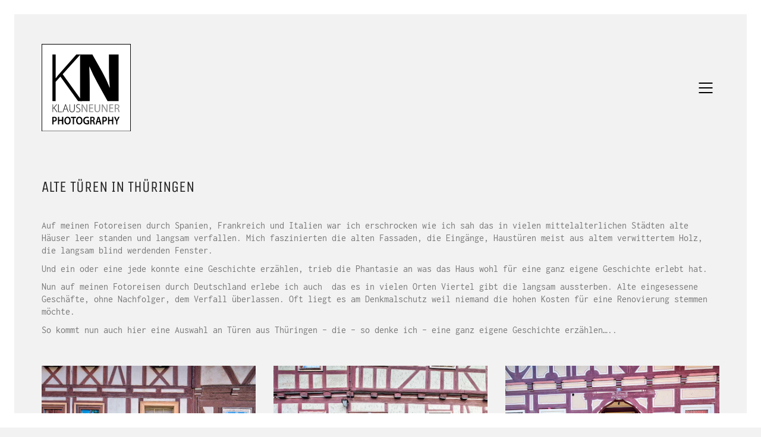

--- FILE ---
content_type: text/html; charset=UTF-8
request_url: https://knphoto.eu/showcase/alte-tueren-in-thueringen/
body_size: 10397
content:
<!DOCTYPE html>
<html lang="de" prefix="og: http://ogp.me/ns#" class="no-js">
<head>
    <meta charset="UTF-8">
    <meta http-equiv="X-UA-Compatible" content="IE=edge">
    <meta name="viewport" content="width=device-width, initial-scale=1">

	<title>Alte Türen in Thüringen - Klaus Neuner Photography</title>

<!-- This site is optimized with the Yoast SEO plugin v7.3 - https://yoast.com/wordpress/plugins/seo/ -->
<link rel="canonical" href="https://knphoto.eu/showcase/alte-tueren-in-thueringen/" />
<meta property="og:locale" content="de_DE" />
<meta property="og:type" content="article" />
<meta property="og:title" content="Alte Türen in Thüringen - Klaus Neuner Photography" />
<meta property="og:description" content="Auf meinen Fotoreisen durch Spanien, Frankreich und Italien war ich erschrocken wie ich sah das in vielen mittelalterlichen Städten alte Häuser leer standen und langsam verfallen. Mich faszinierten die alten Fassaden, die Eingänge, Haustüren meist aus altem verwittertem Holz, die langsam blind werdenden Fenster. Und ein oder eine jede konnte eine Geschichte erzählen, trieb die&hellip;" />
<meta property="og:url" content="https://knphoto.eu/showcase/alte-tueren-in-thueringen/" />
<meta property="og:site_name" content="Klaus Neuner Photography" />
<meta property="og:image" content="https://knphoto.eu/wp-content/uploads/ROE1614Hpmauw.jpg" />
<meta property="og:image:secure_url" content="https://knphoto.eu/wp-content/uploads/ROE1614Hpmauw.jpg" />
<meta property="og:image:width" content="1280" />
<meta property="og:image:height" content="640" />
<meta name="twitter:card" content="summary_large_image" />
<meta name="twitter:description" content="Auf meinen Fotoreisen durch Spanien, Frankreich und Italien war ich erschrocken wie ich sah das in vielen mittelalterlichen Städten alte Häuser leer standen und langsam verfallen. Mich faszinierten die alten Fassaden, die Eingänge, Haustüren meist aus altem verwittertem Holz, die langsam blind werdenden Fenster. Und ein oder eine jede konnte eine Geschichte erzählen, trieb die&hellip;" />
<meta name="twitter:title" content="Alte Türen in Thüringen - Klaus Neuner Photography" />
<meta name="twitter:image" content="https://knphoto.eu/wp-content/uploads/ROE1614Hpmauw.jpg" />
<script type='application/ld+json'>{"@context":"https:\/\/schema.org","@type":"Organization","url":"https:\/\/knphoto.eu\/","sameAs":[],"@id":"https:\/\/knphoto.eu\/#organization","name":"Klaus Neuner Photography","logo":"https:\/\/knphoto.eu\/wp-content\/uploads\/logo-knphotography.svg"}</script>
<!-- / Yoast SEO plugin. -->

<link rel='dns-prefetch' href='//s.w.org' />
<link rel="alternate" type="application/rss+xml" title="Klaus Neuner Photography &raquo; Feed" href="https://knphoto.eu/feed/" />
<link rel="alternate" type="application/rss+xml" title="Klaus Neuner Photography &raquo; Kommentar-Feed" href="https://knphoto.eu/comments/feed/" />
		<script type="text/javascript">
			window._wpemojiSettings = {"baseUrl":"https:\/\/s.w.org\/images\/core\/emoji\/11\/72x72\/","ext":".png","svgUrl":"https:\/\/s.w.org\/images\/core\/emoji\/11\/svg\/","svgExt":".svg","source":{"concatemoji":"https:\/\/knphoto.eu\/wp-includes\/js\/wp-emoji-release.min.js?ver=4.9.28"}};
			!function(e,a,t){var n,r,o,i=a.createElement("canvas"),p=i.getContext&&i.getContext("2d");function s(e,t){var a=String.fromCharCode;p.clearRect(0,0,i.width,i.height),p.fillText(a.apply(this,e),0,0);e=i.toDataURL();return p.clearRect(0,0,i.width,i.height),p.fillText(a.apply(this,t),0,0),e===i.toDataURL()}function c(e){var t=a.createElement("script");t.src=e,t.defer=t.type="text/javascript",a.getElementsByTagName("head")[0].appendChild(t)}for(o=Array("flag","emoji"),t.supports={everything:!0,everythingExceptFlag:!0},r=0;r<o.length;r++)t.supports[o[r]]=function(e){if(!p||!p.fillText)return!1;switch(p.textBaseline="top",p.font="600 32px Arial",e){case"flag":return s([55356,56826,55356,56819],[55356,56826,8203,55356,56819])?!1:!s([55356,57332,56128,56423,56128,56418,56128,56421,56128,56430,56128,56423,56128,56447],[55356,57332,8203,56128,56423,8203,56128,56418,8203,56128,56421,8203,56128,56430,8203,56128,56423,8203,56128,56447]);case"emoji":return!s([55358,56760,9792,65039],[55358,56760,8203,9792,65039])}return!1}(o[r]),t.supports.everything=t.supports.everything&&t.supports[o[r]],"flag"!==o[r]&&(t.supports.everythingExceptFlag=t.supports.everythingExceptFlag&&t.supports[o[r]]);t.supports.everythingExceptFlag=t.supports.everythingExceptFlag&&!t.supports.flag,t.DOMReady=!1,t.readyCallback=function(){t.DOMReady=!0},t.supports.everything||(n=function(){t.readyCallback()},a.addEventListener?(a.addEventListener("DOMContentLoaded",n,!1),e.addEventListener("load",n,!1)):(e.attachEvent("onload",n),a.attachEvent("onreadystatechange",function(){"complete"===a.readyState&&t.readyCallback()})),(n=t.source||{}).concatemoji?c(n.concatemoji):n.wpemoji&&n.twemoji&&(c(n.twemoji),c(n.wpemoji)))}(window,document,window._wpemojiSettings);
		</script>
		<style type="text/css">
img.wp-smiley,
img.emoji {
	display: inline !important;
	border: none !important;
	box-shadow: none !important;
	height: 1em !important;
	width: 1em !important;
	margin: 0 .07em !important;
	vertical-align: -0.1em !important;
	background: none !important;
	padding: 0 !important;
}
</style>
<link rel='stylesheet' id='bodhi-svgs-attachment-css'  href='https://knphoto.eu/wp-content/plugins/svg-support/css/svgs-attachment.css?ver=4.9.28' type='text/css' media='all' />
<link rel='stylesheet' id='bootstrap-css'  href='https://knphoto.eu/wp-content/themes/kalium/assets/css/bootstrap.css' type='text/css' media='all' />
<link rel='stylesheet' id='main-css'  href='https://knphoto.eu/wp-content/themes/kalium/assets/css/main.css?ver=2.7.5.1' type='text/css' media='all' />
<link rel='stylesheet' id='style-css'  href='https://knphoto.eu/wp-content/themes/kalium/style.css?ver=2.7.5.1' type='text/css' media='all' />
<link rel='stylesheet' id='custom-skin-css'  href='https://knphoto.eu/wp-content/themes/kalium/assets/css/custom-skin.css?ver=25a21bb39e7db58e8d75f8f4497b0185' type='text/css' media='all' />
<link rel='stylesheet' id='fluidbox-css'  href='https://knphoto.eu/wp-content/themes/kalium/assets/js/fluidbox/css/fluidbox.min.css' type='text/css' media='all' />
<link rel='stylesheet' id='typolab-7f7282bf2a9084fe61eb862c0e5c9744-css'  href='https://knphoto.eu/fonts/unica-one.css?ver=4f0085f99529a7e21cf0a77f00d2d7f6' type='text/css' media='all' />
<link rel='stylesheet' id='typolab-b2afe5d1c8b59ec712030692eee31cdd-css'  href='https://knphoto.eu/fonts/inconsolata.css?ver=4f0085f99529a7e21cf0a77f00d2d7f6' type='text/css' media='all' />
    <script type="text/javascript">
        var ajaxurl = ajaxurl || 'https://knphoto.eu/wp-admin/admin-ajax.php';
		    </script><style id="typolab-font-variants">h1,.h1,.page-heading h1,h2,.h2,.page-heading h2,h3,.h3,.page-heading h3,h4,.h4,.page-heading h4,h5,.h5,.page-heading h5,h6,.h6,.page-heading h6{font-family:'Unica One'}.button{font-family:'Unica One'}.blog-posts .post-item .post-details .post-title{font-family:'Unica One'}.post-navigation--label strong{font-family:'Unica One'}.single-post .post .post-share-networks .share-title{font-family:'Unica One'}body,p{font-family:'Inconsolata'}.wpb_wrapper .auto-type-element{font-family:'Inconsolata'}strong{font-family:'Inconsolata Bold'}.blog-posts .post-item .post-details .post-title{font-size:28px}.wpb_wrapper .auto-type-element{font-size:60px}h1,.h1,.page-heading h1,h2,.h2,.page-heading h2,h3,.h3,.page-heading h3,h4,.h4,.page-heading h4,h5,.h5,.page-heading h5,h6,.h6,.page-heading h6{text-transform:uppercase}.button{text-transform:uppercase}.blog-posts .post-item .post-details .post-title{text-transform:uppercase}.post-navigation--label strong{text-transform:uppercase}.single-post .post .post-share-networks .share-title{text-transform:uppercase}@media screen and (max-width:768px){.wpb_wrapper .auto-type-element{font-size:30px}}</style><script type='text/javascript' src='https://knphoto.eu/wp-includes/js/jquery/jquery.js?ver=1.12.4'></script>
<script type='text/javascript' src='https://knphoto.eu/wp-includes/js/jquery/jquery-migrate.min.js?ver=1.4.1'></script>
<link rel='https://api.w.org/' href='https://knphoto.eu/wp-json/' />
<link rel="EditURI" type="application/rsd+xml" title="RSD" href="https://knphoto.eu/xmlrpc.php?rsd" />
<link rel="wlwmanifest" type="application/wlwmanifest+xml" href="https://knphoto.eu/wp-includes/wlwmanifest.xml" /> 
<meta name="generator" content="WordPress 4.9.28" />
<link rel='shortlink' href='https://knphoto.eu/?p=20802' />
<link rel="alternate" type="application/json+oembed" href="https://knphoto.eu/wp-json/oembed/1.0/embed?url=https%3A%2F%2Fknphoto.eu%2Fshowcase%2Falte-tueren-in-thueringen%2F" />
<link rel="alternate" type="text/xml+oembed" href="https://knphoto.eu/wp-json/oembed/1.0/embed?url=https%3A%2F%2Fknphoto.eu%2Fshowcase%2Falte-tueren-in-thueringen%2F&#038;format=xml" />
				            <link rel="shortcut icon" href="//knphoto.eu/wp-content/uploads/favicon-1.png">
				            <link rel="apple-touch-icon-precomposed" href="//knphoto.eu/wp-content/uploads/touchicon.png">
            <link rel="apple-touch-icon-precomposed" sizes="72x72" href="//knphoto.eu/wp-content/uploads/touchicon.png">
            <link rel="apple-touch-icon-precomposed" sizes="114x114"
                  href="//knphoto.eu/wp-content/uploads/touchicon.png">
				        <meta name="theme-color" content="#000000"><script>var mobile_menu_breakpoint = 769;</script><style>@media screen and (min-width:770px) { .mobile-menu-wrapper,.mobile-menu-overlay,.standard-menu-container .menu-bar-hidden-desktop {
display: none;

} }</style><style>@media screen and (max-width:769px) { .standard-menu-container > div,.standard-menu-container > nav,.main-header.menu-type-standard-menu .standard-menu-container div.menu>ul,.main-header.menu-type-standard-menu .standard-menu-container ul.menu,.menu-cart-icon-container {
display: none;

} }</style><style id="theme-custom-css">
.wpb_wrapper .auto-type-element {line-height: 90px;}.wpb_wrapper .auto-type-element span.block {background: #000;color: #fff;padding: 5px 10px;}@media screen and (max-width: 768px) {.wpb_wrapper .auto-type-element {    line-height: normal;}.wpb_wrapper .auto-type-element span.block {padding: 0px 8px;}}.post-comment-form {background: #fff;}.single-post .post-comments:before {border-color: #f2f2f2 transparent transparent transparent;}.contact-form input, .contact-form textarea {    border-bottom-color: #dadada;}.contact-form textarea {    background-image: linear-gradient(#dadada 1px, transparent 1px);}.portfolio-holder .thumb {position: initial;}.portfolio-holder .thumb .hover-state .info p a:hover {color: #222;}.single-portfolio-holder .social .likes {background: #fff;}.widget.widget_product_search .search-bar input[name=\"s\"], .widget.widget_search .search-bar input[name=\"s\"] {background: #EEE;}.blog-posts .post-item .post-details .post-title a:after {display: none;}@media only screen and (max-width: 768px) {    .no-margin-desktop .vc_column-inner {        padding-left: 15px !important;        padding-right: 15px !important;    }}.example { color: red !important;}h3 a {text-transform: uppercase !important;}.product-filter {text-align: left !important;}.product-filter ul li {margin-right: 40px;margin-left: 0px;margin-bottom: 12px;}.wpb_wrapper .auto-type-element {font-size: 48px !important;line-height: 68px;}
</style><meta name="generator" content="Powered by WPBakery Page Builder - drag and drop page builder for WordPress."/>
<!--[if lte IE 9]><link rel="stylesheet" type="text/css" href="https://knphoto.eu/wp-content/plugins/js_composer/assets/css/vc_lte_ie9.min.css" media="screen"><![endif]--><noscript><style type="text/css"> .wpb_animate_when_almost_visible { opacity: 1; }</style></noscript></head>
<body class="portfolio-template-default single single-portfolio postid-20802 has-page-borders has-fixed-footer wpb-js-composer js-comp-ver-5.6 vc_responsive portfolio-category-alte-tueren portfolio-category-architektur portfolio-category-thueringen">

<style>.page-border > .top-border, .page-border > .right-border, .page-border > .bottom-border, .page-border > .left-border {
padding: 12px;
 background: #ffffff !important;

}</style><style>@media screen and (min-width: 768px) { body > .wrapper, .top-menu-container, .portfolio-description-container, .single-portfolio-holder .portfolio-navigation, .portfolio-slider-nav, .site-footer, .woocommerce-demo-store .woocommerce-store-notice {
margin: 24px;

} }</style><style>@media screen and (min-width: 992px) { .site-footer.fixed-footer {
left: 24px;
 right: 24px;

} }</style><style>.main-header.fullwidth-header, demo_store, .nivo-lightbox-theme-default .nivo-lightbox-close {
margin-left: 24px;
 margin-right: 24px;

}</style><style>.nivo-lightbox-theme-default .nivo-lightbox-close {
margin-top: 24px;
 margin-top: 24px;

}</style><style>body {
height: calc(100% - 48px);
 min-height: calc(100% - 48px);

}</style><div class="page-border" data-wow-duration="0.7s" data-wow-delay="0.2s">
	<div class="top-border"></div>
	<div class="right-border"></div>
	<div class="bottom-border"></div>
	<div class="left-border"></div>
</div><div class="mobile-menu-wrapper mobile-menu-fullscreen">
	
	<div class="mobile-menu-container">
		
		<ul id="menu-main-menu" class="menu"><li id="menu-item-3635" class="menu-item menu-item-type-post_type menu-item-object-page menu-item-home menu-item-3635"><a href="https://knphoto.eu/">Startseite</a></li>
<li id="menu-item-3587" class="menu-item menu-item-type-post_type menu-item-object-page menu-item-3587"><a href="https://knphoto.eu/portfolio/">Portfolio</a></li>
<li id="menu-item-3588" class="menu-item menu-item-type-post_type menu-item-object-page current_page_parent menu-item-3588"><a href="https://knphoto.eu/blog/">Blog</a></li>
<li id="menu-item-3722" class="menu-item menu-item-type-custom menu-item-object-custom menu-item-has-children menu-item-3722"><a href="#">Über mich</a>
<ul class="sub-menu">
	<li id="menu-item-3792" class="menu-item menu-item-type-post_type menu-item-object-page menu-item-3792"><a href="https://knphoto.eu/klaus-neuner/">Klaus Neuner</a></li>
	<li id="menu-item-3793" class="menu-item menu-item-type-post_type menu-item-object-page menu-item-3793"><a href="https://knphoto.eu/referenzen/">Referenzen</a></li>
	<li id="menu-item-3794" class="menu-item menu-item-type-post_type menu-item-object-page menu-item-3794"><a href="https://knphoto.eu/making-of/">Making Of</a></li>
</ul>
</li>
<li id="menu-item-3585" class="menu-item menu-item-type-post_type menu-item-object-page menu-item-3585"><a href="https://knphoto.eu/kontakt/">Kontakt</a></li>
<li id="menu-item-3657" class="menu-item menu-item-type-post_type menu-item-object-page menu-item-3657"><a href="https://knphoto.eu/impressum/">Impressum</a></li>
<li id="menu-item-3756" class="menu-item menu-item-type-custom menu-item-object-custom menu-item-3756"><a href="/impressum/#datenschutz">Datenschutz</a></li>
</ul>		
				<form role="search" method="get" class="search-form" action="https://knphoto.eu/">
			<input type="search" class="search-field" placeholder="Seite durchsuchen..." value="" name="s" id="search_mobile_inp" />
			
			<label for="search_mobile_inp">
				<i class="fa fa-search"></i>
			</label>
			
			<input type="submit" class="search-submit" value="Los" />
		</form>
				
				<a href="#" class="mobile-menu-close-link menu-bar exit menu-skin-light">
			        <span class="ham"></span>
				</a>
		
        		
	</div>
	
</div>

<div class="mobile-menu-overlay"></div>
<div class="wrapper" id="main-wrapper">

	<header class="site-header main-header menu-type-full-bg-menu">
	
	<div class="container">

		<div class="logo-and-menu-container">
			
						
			<div itemscope itemtype="http://schema.org/Organization" class="logo-column">
				
				<style>.header-logo.logo-image {
width: 150px;
 height: 147.11538461538px;

}</style><style>@media screen and (max-width: 769px) { .header-logo.logo-image {
width: 110px ;
 height: 107.88461538462px ;

} }</style><a itemprop="url" href="https://knphoto.eu" class="header-logo logo-image">
		<img itemprop="logo" src="//knphoto.eu/wp-content/uploads/logo-knphotography.svg" width="156" height="153" class="main-logo" alt="Klaus Neuner Photography" />
</a>

				
			</div>
			
							
			<div class="menu-column">
								<div class="full-bg-menu-items menu-items-blocks">
						
												<a class="menu-bar menu-skin-dark" data-menu-skin-default="menu-skin-dark" data-menu-skin-active="menu-skin-light" href="#">
							        <span class="ham"></span>
								</a>
						
					</div>
								</div>
		</div>
		
				<div class="full-screen-menu menu-open-effect-fade menu-skin-dark submenu-indicator menu-aligned-center translucent-background">
			
			<div class="container">
				
				<nav>
				<ul id="menu-main-menu-1" class="menu"><li class="menu-item menu-item-type-post_type menu-item-object-page menu-item-home menu-item-3635"><a href="https://knphoto.eu/"><span>Startseite</span></a></li>
<li class="menu-item menu-item-type-post_type menu-item-object-page menu-item-3587"><a href="https://knphoto.eu/portfolio/"><span>Portfolio</span></a></li>
<li class="menu-item menu-item-type-post_type menu-item-object-page current_page_parent menu-item-3588"><a href="https://knphoto.eu/blog/"><span>Blog</span></a></li>
<li class="menu-item menu-item-type-custom menu-item-object-custom menu-item-has-children menu-item-3722"><a href="#"><span>Über mich</span></a>
<ul class="sub-menu">
	<li class="menu-item menu-item-type-post_type menu-item-object-page menu-item-3792"><a href="https://knphoto.eu/klaus-neuner/"><span>Klaus Neuner</span></a></li>
	<li class="menu-item menu-item-type-post_type menu-item-object-page menu-item-3793"><a href="https://knphoto.eu/referenzen/"><span>Referenzen</span></a></li>
	<li class="menu-item menu-item-type-post_type menu-item-object-page menu-item-3794"><a href="https://knphoto.eu/making-of/"><span>Making Of</span></a></li>
</ul>
</li>
<li class="menu-item menu-item-type-post_type menu-item-object-page menu-item-3585"><a href="https://knphoto.eu/kontakt/"><span>Kontakt</span></a></li>
<li class="menu-item menu-item-type-post_type menu-item-object-page menu-item-3657"><a href="https://knphoto.eu/impressum/"><span>Impressum</span></a></li>
<li class="menu-item menu-item-type-custom menu-item-object-custom menu-item-3756"><a href="/impressum/#datenschutz"><span>Datenschutz</span></a></li>
</ul>				</nav>
					
			</div>
				
								
			</div>
			
		
	</div>
	
</header>

<script type="text/javascript">
	var headerOptions = headerOptions || {};
	jQuery.extend( headerOptions, {"stickyHeader":false} );
</script>
<div class="container">

	<div class="page-container">
    	<div class="single-portfolio-holder portfolio-type-2 alt-four">

			
			
			<div class="title section-title">
	<h1>Alte Türen in Thüringen</h1>
	
	</div>

    		<div class="details row">
    			<div class="col-sm-12">
	    			<div class="project-description">
	    				<div class="post-formatting">
							<p>Auf meinen Fotoreisen durch Spanien, Frankreich und Italien war ich erschrocken wie ich sah das in vielen mittelalterlichen Städten alte Häuser leer standen und langsam verfallen. Mich faszinierten die alten Fassaden, die Eingänge, Haustüren meist aus altem verwittertem Holz, die langsam blind werdenden Fenster.</p>
<p>Und ein oder eine jede konnte eine Geschichte erzählen, trieb die Phantasie an was das Haus wohl für eine ganz eigene Geschichte erlebt hat.</p>
<p>Nun auf meinen Fotoreisen durch Deutschland erlebe ich auch  das es in vielen Orten Viertel gibt die langsam aussterben. Alte eingesessene Geschäfte, ohne Nachfolger, dem Verfall überlassen. Oft liegt es am Denkmalschutz weil niemand die hohen Kosten für eine Renovierung stemmen möchte.</p>
<p>So kommt nun auch hier eine Auswahl an Türen aus Thüringen &#8211; die &#8211; so denke ich &#8211; eine ganz eigene Geschichte erzählen&#8230;..</p>
						</div>
	    			</div>
    			</div>

				
									<div class="col-sm-12">
										</div>
					
				    		</div>

			<div class="col-sm-12">
				<div class="gallery">
	<div class="row nivo">
						<div class="col-xs-12 col-sm-4">
					
					<div class="photo wow fadeInLab">
						
						<a href="https://knphoto.eu/wp-content/uploads/HEL0865Hmauw.jpg" data-lightbox-gallery="post-gallery">
							<span class="image-placeholder" style="padding-bottom:67.00000000%;background-color:#eeeeee"><style>.image-placeholder > .loader { left:px;right:px;top:px;bottom:px; } .line-scale-pulse-out > div { background-color:#ffffff }</style><span class="loader align-center" data-id="line-scale-pulse-out"><span class="loader-row"><span class="loader-inner line-scale-pulse-out"><span></span><span></span><span></span><span></span><span></span></span></span></span><img width="800"  height="536"  class="attachment-portfolio-single-img-3 size-portfolio-single-img-3 img-20884 lazyload"  role="presentation"  data-src="https://knphoto.eu/wp-content/uploads/HEL0865Hmauw.jpg"  data-srcset="https://knphoto.eu/wp-content/uploads/HEL0865Hmauw.jpg 800w, https://knphoto.eu/wp-content/uploads/HEL0865Hmauw-300x201.jpg 300w, https://knphoto.eu/wp-content/uploads/HEL0865Hmauw-768x515.jpg 768w, https://knphoto.eu/wp-content/uploads/HEL0865Hmauw-558x374.jpg 558w, https://knphoto.eu/wp-content/uploads/HEL0865Hmauw-655x439.jpg 655w"  data-sizes="(max-width: 800px) 100vw, 800px" /></span>						</a>

												
					</div>

				</div>
								<div class="col-xs-12 col-sm-4">
					
					<div class="photo wow fadeInLab">
						
						<a href="https://knphoto.eu/wp-content/uploads/HEL1155Hmauww-1.jpg" data-lightbox-gallery="post-gallery">
							<span class="image-placeholder" style="padding-bottom:67.00000000%;background-color:#eeeeee"><span class="loader align-center" data-id="line-scale-pulse-out"><span class="loader-row"><span class="loader-inner line-scale-pulse-out"><span></span><span></span><span></span><span></span><span></span></span></span></span><img width="800"  height="536"  class="attachment-portfolio-single-img-3 size-portfolio-single-img-3 img-20890 lazyload"  role="presentation"  data-src="https://knphoto.eu/wp-content/uploads/HEL1155Hmauww-1.jpg"  data-srcset="https://knphoto.eu/wp-content/uploads/HEL1155Hmauww-1.jpg 800w, https://knphoto.eu/wp-content/uploads/HEL1155Hmauww-1-300x201.jpg 300w, https://knphoto.eu/wp-content/uploads/HEL1155Hmauww-1-768x515.jpg 768w, https://knphoto.eu/wp-content/uploads/HEL1155Hmauww-1-558x374.jpg 558w, https://knphoto.eu/wp-content/uploads/HEL1155Hmauww-1-655x439.jpg 655w"  data-sizes="(max-width: 800px) 100vw, 800px" /></span>						</a>

												
					</div>

				</div>
								<div class="col-xs-12 col-sm-4">
					
					<div class="photo wow fadeInLab">
						
						<a href="https://knphoto.eu/wp-content/uploads/HEL1196Hmauw-1.jpg" data-lightbox-gallery="post-gallery">
							<span class="image-placeholder" style="padding-bottom:67.00000000%;background-color:#eeeeee"><span class="loader align-center" data-id="line-scale-pulse-out"><span class="loader-row"><span class="loader-inner line-scale-pulse-out"><span></span><span></span><span></span><span></span><span></span></span></span></span><img width="800"  height="536"  class="attachment-portfolio-single-img-3 size-portfolio-single-img-3 img-20891 lazyload"  role="presentation"  data-src="https://knphoto.eu/wp-content/uploads/HEL1196Hmauw-1.jpg"  data-srcset="https://knphoto.eu/wp-content/uploads/HEL1196Hmauw-1.jpg 800w, https://knphoto.eu/wp-content/uploads/HEL1196Hmauw-1-300x201.jpg 300w, https://knphoto.eu/wp-content/uploads/HEL1196Hmauw-1-768x515.jpg 768w, https://knphoto.eu/wp-content/uploads/HEL1196Hmauw-1-558x374.jpg 558w, https://knphoto.eu/wp-content/uploads/HEL1196Hmauw-1-655x439.jpg 655w"  data-sizes="(max-width: 800px) 100vw, 800px" /></span>						</a>

												
					</div>

				</div>
								<div class="col-xs-12 col-sm-4">
					
					<div class="photo wow fadeInLab">
						
						<a href="https://knphoto.eu/wp-content/uploads/HEL1060Hmauw.jpg" data-lightbox-gallery="post-gallery">
							<span class="image-placeholder" style="padding-bottom:67.00000000%;background-color:#eeeeee"><span class="loader align-center" data-id="line-scale-pulse-out"><span class="loader-row"><span class="loader-inner line-scale-pulse-out"><span></span><span></span><span></span><span></span><span></span></span></span></span><img width="800"  height="536"  class="attachment-portfolio-single-img-3 size-portfolio-single-img-3 img-20888 lazyload"  role="presentation"  data-src="https://knphoto.eu/wp-content/uploads/HEL1060Hmauw.jpg"  data-srcset="https://knphoto.eu/wp-content/uploads/HEL1060Hmauw.jpg 800w, https://knphoto.eu/wp-content/uploads/HEL1060Hmauw-300x201.jpg 300w, https://knphoto.eu/wp-content/uploads/HEL1060Hmauw-768x515.jpg 768w, https://knphoto.eu/wp-content/uploads/HEL1060Hmauw-558x374.jpg 558w, https://knphoto.eu/wp-content/uploads/HEL1060Hmauw-655x439.jpg 655w"  data-sizes="(max-width: 800px) 100vw, 800px" /></span>						</a>

												
					</div>

				</div>
								<div class="col-xs-12 col-sm-4">
					
					<div class="photo wow fadeInLab">
						
						<a href="https://knphoto.eu/wp-content/uploads/HEL1065Hmauw.jpg" data-lightbox-gallery="post-gallery">
							<span class="image-placeholder" style="padding-bottom:67.00000000%;background-color:#eeeeee"><span class="loader align-center" data-id="line-scale-pulse-out"><span class="loader-row"><span class="loader-inner line-scale-pulse-out"><span></span><span></span><span></span><span></span><span></span></span></span></span><img width="800"  height="536"  class="attachment-portfolio-single-img-3 size-portfolio-single-img-3 img-20889 lazyload"  role="presentation"  data-src="https://knphoto.eu/wp-content/uploads/HEL1065Hmauw.jpg"  data-srcset="https://knphoto.eu/wp-content/uploads/HEL1065Hmauw.jpg 800w, https://knphoto.eu/wp-content/uploads/HEL1065Hmauw-300x201.jpg 300w, https://knphoto.eu/wp-content/uploads/HEL1065Hmauw-768x515.jpg 768w, https://knphoto.eu/wp-content/uploads/HEL1065Hmauw-558x374.jpg 558w, https://knphoto.eu/wp-content/uploads/HEL1065Hmauw-655x439.jpg 655w"  data-sizes="(max-width: 800px) 100vw, 800px" /></span>						</a>

												
					</div>

				</div>
								<div class="col-xs-12 col-sm-4">
					
					<div class="photo wow fadeInLab">
						
						<a href="https://knphoto.eu/wp-content/uploads/HEL0895Hmauw.jpg" data-lightbox-gallery="post-gallery">
							<span class="image-placeholder" style="padding-bottom:67.00000000%;background-color:#eeeeee"><span class="loader align-center" data-id="line-scale-pulse-out"><span class="loader-row"><span class="loader-inner line-scale-pulse-out"><span></span><span></span><span></span><span></span><span></span></span></span></span><img width="800"  height="536"  class="attachment-portfolio-single-img-3 size-portfolio-single-img-3 img-20886 lazyload"  role="presentation"  data-src="https://knphoto.eu/wp-content/uploads/HEL0895Hmauw.jpg"  data-srcset="https://knphoto.eu/wp-content/uploads/HEL0895Hmauw.jpg 800w, https://knphoto.eu/wp-content/uploads/HEL0895Hmauw-300x201.jpg 300w, https://knphoto.eu/wp-content/uploads/HEL0895Hmauw-768x515.jpg 768w, https://knphoto.eu/wp-content/uploads/HEL0895Hmauw-558x374.jpg 558w, https://knphoto.eu/wp-content/uploads/HEL0895Hmauw-655x439.jpg 655w"  data-sizes="(max-width: 800px) 100vw, 800px" /></span>						</a>

												
					</div>

				</div>
								<div class="col-xs-12 col-sm-4">
					
					<div class="photo wow fadeInLab">
						
						<a href="https://knphoto.eu/wp-content/uploads/HEL1323Hmauw-1.jpg" data-lightbox-gallery="post-gallery">
							<span class="image-placeholder" style="padding-bottom:67.00000000%;background-color:#eeeeee"><span class="loader align-center" data-id="line-scale-pulse-out"><span class="loader-row"><span class="loader-inner line-scale-pulse-out"><span></span><span></span><span></span><span></span><span></span></span></span></span><img width="800"  height="536"  class="attachment-portfolio-single-img-3 size-portfolio-single-img-3 img-20892 lazyload"  role="presentation"  data-src="https://knphoto.eu/wp-content/uploads/HEL1323Hmauw-1.jpg"  data-srcset="https://knphoto.eu/wp-content/uploads/HEL1323Hmauw-1.jpg 800w, https://knphoto.eu/wp-content/uploads/HEL1323Hmauw-1-300x201.jpg 300w, https://knphoto.eu/wp-content/uploads/HEL1323Hmauw-1-768x515.jpg 768w, https://knphoto.eu/wp-content/uploads/HEL1323Hmauw-1-558x374.jpg 558w, https://knphoto.eu/wp-content/uploads/HEL1323Hmauw-1-655x439.jpg 655w"  data-sizes="(max-width: 800px) 100vw, 800px" /></span>						</a>

												
					</div>

				</div>
								<div class="col-xs-12 col-sm-4">
					
					<div class="photo wow fadeInLab">
						
						<a href="https://knphoto.eu/wp-content/uploads/HEL1005Hmauw-1.jpg" data-lightbox-gallery="post-gallery">
							<span class="image-placeholder" style="padding-bottom:67.00000000%;background-color:#eeeeee"><span class="loader align-center" data-id="line-scale-pulse-out"><span class="loader-row"><span class="loader-inner line-scale-pulse-out"><span></span><span></span><span></span><span></span><span></span></span></span></span><img width="800"  height="536"  class="attachment-portfolio-single-img-3 size-portfolio-single-img-3 img-20887 lazyload"  role="presentation"  data-src="https://knphoto.eu/wp-content/uploads/HEL1005Hmauw-1.jpg"  data-srcset="https://knphoto.eu/wp-content/uploads/HEL1005Hmauw-1.jpg 800w, https://knphoto.eu/wp-content/uploads/HEL1005Hmauw-1-300x201.jpg 300w, https://knphoto.eu/wp-content/uploads/HEL1005Hmauw-1-768x515.jpg 768w, https://knphoto.eu/wp-content/uploads/HEL1005Hmauw-1-558x374.jpg 558w, https://knphoto.eu/wp-content/uploads/HEL1005Hmauw-1-655x439.jpg 655w"  data-sizes="(max-width: 800px) 100vw, 800px" /></span>						</a>

												
					</div>

				</div>
								<div class="col-xs-12 col-sm-4">
					
					<div class="photo wow fadeInLab">
						
						<a href="https://knphoto.eu/wp-content/uploads/HEL0870Hmauw.jpg" data-lightbox-gallery="post-gallery">
							<span class="image-placeholder" style="padding-bottom:67.00000000%;background-color:#eeeeee"><span class="loader align-center" data-id="line-scale-pulse-out"><span class="loader-row"><span class="loader-inner line-scale-pulse-out"><span></span><span></span><span></span><span></span><span></span></span></span></span><img width="800"  height="536"  class="attachment-portfolio-single-img-3 size-portfolio-single-img-3 img-20885 lazyload"  role="presentation"  data-src="https://knphoto.eu/wp-content/uploads/HEL0870Hmauw.jpg"  data-srcset="https://knphoto.eu/wp-content/uploads/HEL0870Hmauw.jpg 800w, https://knphoto.eu/wp-content/uploads/HEL0870Hmauw-300x201.jpg 300w, https://knphoto.eu/wp-content/uploads/HEL0870Hmauw-768x515.jpg 768w, https://knphoto.eu/wp-content/uploads/HEL0870Hmauw-558x374.jpg 558w, https://knphoto.eu/wp-content/uploads/HEL0870Hmauw-655x439.jpg 655w"  data-sizes="(max-width: 800px) 100vw, 800px" /></span>						</a>

												
					</div>

				</div>
								<div class="col-xs-12 col-sm-4">
					
					<div class="photo wow fadeInLab">
						
						<a href="https://knphoto.eu/wp-content/uploads/HEL0860Hmauw-1.jpg" data-lightbox-gallery="post-gallery">
							<span class="image-placeholder" style="padding-bottom:67.00000000%;background-color:#eeeeee"><span class="loader align-center" data-id="line-scale-pulse-out"><span class="loader-row"><span class="loader-inner line-scale-pulse-out"><span></span><span></span><span></span><span></span><span></span></span></span></span><img width="800"  height="536"  class="attachment-portfolio-single-img-3 size-portfolio-single-img-3 img-20883 lazyload"  role="presentation"  data-src="https://knphoto.eu/wp-content/uploads/HEL0860Hmauw-1.jpg"  data-srcset="https://knphoto.eu/wp-content/uploads/HEL0860Hmauw-1.jpg 800w, https://knphoto.eu/wp-content/uploads/HEL0860Hmauw-1-300x201.jpg 300w, https://knphoto.eu/wp-content/uploads/HEL0860Hmauw-1-768x515.jpg 768w, https://knphoto.eu/wp-content/uploads/HEL0860Hmauw-1-558x374.jpg 558w, https://knphoto.eu/wp-content/uploads/HEL0860Hmauw-1-655x439.jpg 655w"  data-sizes="(max-width: 800px) 100vw, 800px" /></span>						</a>

												
					</div>

				</div>
								<div class="col-xs-12 col-sm-4">
					
					<div class="photo wow fadeInLab">
						
						<a href="https://knphoto.eu/wp-content/uploads/HEL0830Hmauw.jpg" data-lightbox-gallery="post-gallery">
							<span class="image-placeholder" style="padding-bottom:67.00000000%;background-color:#eeeeee"><span class="loader align-center" data-id="line-scale-pulse-out"><span class="loader-row"><span class="loader-inner line-scale-pulse-out"><span></span><span></span><span></span><span></span><span></span></span></span></span><img width="800"  height="536"  class="attachment-portfolio-single-img-3 size-portfolio-single-img-3 img-20881 lazyload"  role="presentation"  data-src="https://knphoto.eu/wp-content/uploads/HEL0830Hmauw.jpg"  data-srcset="https://knphoto.eu/wp-content/uploads/HEL0830Hmauw.jpg 800w, https://knphoto.eu/wp-content/uploads/HEL0830Hmauw-300x201.jpg 300w, https://knphoto.eu/wp-content/uploads/HEL0830Hmauw-768x515.jpg 768w, https://knphoto.eu/wp-content/uploads/HEL0830Hmauw-558x374.jpg 558w, https://knphoto.eu/wp-content/uploads/HEL0830Hmauw-655x439.jpg 655w"  data-sizes="(max-width: 800px) 100vw, 800px" /></span>						</a>

												
					</div>

				</div>
								<div class="col-xs-12 col-sm-4">
					
					<div class="photo wow fadeInLab">
						
						<a href="https://knphoto.eu/wp-content/uploads/HEL0835Hmauw.jpg" data-lightbox-gallery="post-gallery">
							<span class="image-placeholder" style="padding-bottom:67.00000000%;background-color:#eeeeee"><span class="loader align-center" data-id="line-scale-pulse-out"><span class="loader-row"><span class="loader-inner line-scale-pulse-out"><span></span><span></span><span></span><span></span><span></span></span></span></span><img width="800"  height="536"  class="attachment-portfolio-single-img-3 size-portfolio-single-img-3 img-20882 lazyload"  role="presentation"  data-src="https://knphoto.eu/wp-content/uploads/HEL0835Hmauw.jpg"  data-srcset="https://knphoto.eu/wp-content/uploads/HEL0835Hmauw.jpg 800w, https://knphoto.eu/wp-content/uploads/HEL0835Hmauw-300x201.jpg 300w, https://knphoto.eu/wp-content/uploads/HEL0835Hmauw-768x515.jpg 768w, https://knphoto.eu/wp-content/uploads/HEL0835Hmauw-558x374.jpg 558w, https://knphoto.eu/wp-content/uploads/HEL0835Hmauw-655x439.jpg 655w"  data-sizes="(max-width: 800px) 100vw, 800px" /></span>						</a>

												
					</div>

				</div>
								<div class="col-xs-12 col-sm-4">
					
					<div class="photo wow fadeInLab">
						
						<a href="https://knphoto.eu/wp-content/uploads/MEI3502Hmauw-1.jpg" data-lightbox-gallery="post-gallery">
							<span class="image-placeholder" style="padding-bottom:67.00000000%;background-color:#eeeeee"><span class="loader align-center" data-id="line-scale-pulse-out"><span class="loader-row"><span class="loader-inner line-scale-pulse-out"><span></span><span></span><span></span><span></span><span></span></span></span></span><img width="800"  height="536"  class="attachment-portfolio-single-img-3 size-portfolio-single-img-3 img-20909 lazyload"  role="presentation"  data-src="https://knphoto.eu/wp-content/uploads/MEI3502Hmauw-1.jpg"  data-srcset="https://knphoto.eu/wp-content/uploads/MEI3502Hmauw-1.jpg 800w, https://knphoto.eu/wp-content/uploads/MEI3502Hmauw-1-300x201.jpg 300w, https://knphoto.eu/wp-content/uploads/MEI3502Hmauw-1-768x515.jpg 768w, https://knphoto.eu/wp-content/uploads/MEI3502Hmauw-1-558x374.jpg 558w, https://knphoto.eu/wp-content/uploads/MEI3502Hmauw-1-655x439.jpg 655w"  data-sizes="(max-width: 800px) 100vw, 800px" /></span>						</a>

												
					</div>

				</div>
								<div class="col-xs-12 col-sm-4">
					
					<div class="photo wow fadeInLab">
						
						<a href="https://knphoto.eu/wp-content/uploads/MEI3517Hmauw-1.jpg" data-lightbox-gallery="post-gallery">
							<span class="image-placeholder" style="padding-bottom:67.00000000%;background-color:#eeeeee"><span class="loader align-center" data-id="line-scale-pulse-out"><span class="loader-row"><span class="loader-inner line-scale-pulse-out"><span></span><span></span><span></span><span></span><span></span></span></span></span><img width="800"  height="536"  class="attachment-portfolio-single-img-3 size-portfolio-single-img-3 img-20911 lazyload"  role="presentation"  data-src="https://knphoto.eu/wp-content/uploads/MEI3517Hmauw-1.jpg"  data-srcset="https://knphoto.eu/wp-content/uploads/MEI3517Hmauw-1.jpg 800w, https://knphoto.eu/wp-content/uploads/MEI3517Hmauw-1-300x201.jpg 300w, https://knphoto.eu/wp-content/uploads/MEI3517Hmauw-1-768x515.jpg 768w, https://knphoto.eu/wp-content/uploads/MEI3517Hmauw-1-558x374.jpg 558w, https://knphoto.eu/wp-content/uploads/MEI3517Hmauw-1-655x439.jpg 655w"  data-sizes="(max-width: 800px) 100vw, 800px" /></span>						</a>

												
					</div>

				</div>
								<div class="col-xs-12 col-sm-4">
					
					<div class="photo wow fadeInLab">
						
						<a href="https://knphoto.eu/wp-content/uploads/MEI3442Hmauw.jpg" data-lightbox-gallery="post-gallery">
							<span class="image-placeholder" style="padding-bottom:67.00000000%;background-color:#eeeeee"><span class="loader align-center" data-id="line-scale-pulse-out"><span class="loader-row"><span class="loader-inner line-scale-pulse-out"><span></span><span></span><span></span><span></span><span></span></span></span></span><img width="800"  height="536"  class="attachment-portfolio-single-img-3 size-portfolio-single-img-3 img-20907 lazyload"  role="presentation"  data-src="https://knphoto.eu/wp-content/uploads/MEI3442Hmauw.jpg"  data-srcset="https://knphoto.eu/wp-content/uploads/MEI3442Hmauw.jpg 800w, https://knphoto.eu/wp-content/uploads/MEI3442Hmauw-300x201.jpg 300w, https://knphoto.eu/wp-content/uploads/MEI3442Hmauw-768x515.jpg 768w, https://knphoto.eu/wp-content/uploads/MEI3442Hmauw-558x374.jpg 558w, https://knphoto.eu/wp-content/uploads/MEI3442Hmauw-655x439.jpg 655w"  data-sizes="(max-width: 800px) 100vw, 800px" /></span>						</a>

												
					</div>

				</div>
								<div class="col-xs-12 col-sm-4">
					
					<div class="photo wow fadeInLab">
						
						<a href="https://knphoto.eu/wp-content/uploads/MEI3431Hmauw.jpg" data-lightbox-gallery="post-gallery">
							<span class="image-placeholder" style="padding-bottom:149.25373134%;background-color:#eeeeee"><span class="loader align-center" data-id="line-scale-pulse-out"><span class="loader-row"><span class="loader-inner line-scale-pulse-out"><span></span><span></span><span></span><span></span><span></span></span></span></span><img width="536"  height="800"  class="attachment-portfolio-single-img-3 size-portfolio-single-img-3 img-20905 lazyload"  role="presentation"  data-src="https://knphoto.eu/wp-content/uploads/MEI3431Hmauw.jpg"  data-srcset="https://knphoto.eu/wp-content/uploads/MEI3431Hmauw.jpg 536w, https://knphoto.eu/wp-content/uploads/MEI3431Hmauw-201x300.jpg 201w"  data-sizes="(max-width: 536px) 100vw, 536px" /></span>						</a>

												
					</div>

				</div>
								<div class="col-xs-12 col-sm-4">
					
					<div class="photo wow fadeInLab">
						
						<a href="https://knphoto.eu/wp-content/uploads/MEI3421Hmauw.jpg" data-lightbox-gallery="post-gallery">
							<span class="image-placeholder" style="padding-bottom:149.25373134%;background-color:#eeeeee"><span class="loader align-center" data-id="line-scale-pulse-out"><span class="loader-row"><span class="loader-inner line-scale-pulse-out"><span></span><span></span><span></span><span></span><span></span></span></span></span><img width="536"  height="800"  class="attachment-portfolio-single-img-3 size-portfolio-single-img-3 img-20904 lazyload"  role="presentation"  data-src="https://knphoto.eu/wp-content/uploads/MEI3421Hmauw.jpg"  data-srcset="https://knphoto.eu/wp-content/uploads/MEI3421Hmauw.jpg 536w, https://knphoto.eu/wp-content/uploads/MEI3421Hmauw-201x300.jpg 201w"  data-sizes="(max-width: 536px) 100vw, 536px" /></span>						</a>

												
					</div>

				</div>
								<div class="col-xs-12 col-sm-4">
					
					<div class="photo wow fadeInLab">
						
						<a href="https://knphoto.eu/wp-content/uploads/MEI3431Hmauw.jpg" data-lightbox-gallery="post-gallery">
							<span class="image-placeholder" style="padding-bottom:149.25373134%;background-color:#eeeeee"><span class="loader align-center" data-id="line-scale-pulse-out"><span class="loader-row"><span class="loader-inner line-scale-pulse-out"><span></span><span></span><span></span><span></span><span></span></span></span></span><img width="536"  height="800"  class="attachment-portfolio-single-img-3 size-portfolio-single-img-3 img-20905 lazyload"  role="presentation"  data-src="https://knphoto.eu/wp-content/uploads/MEI3431Hmauw.jpg"  data-srcset="https://knphoto.eu/wp-content/uploads/MEI3431Hmauw.jpg 536w, https://knphoto.eu/wp-content/uploads/MEI3431Hmauw-201x300.jpg 201w"  data-sizes="(max-width: 536px) 100vw, 536px" /></span>						</a>

												
					</div>

				</div>
								<div class="col-xs-12 col-sm-4">
					
					<div class="photo wow fadeInLab">
						
						<a href="https://knphoto.eu/wp-content/uploads/ROE1976Hmauw-1.jpg" data-lightbox-gallery="post-gallery">
							<span class="image-placeholder" style="padding-bottom:149.25373134%;background-color:#eeeeee"><span class="loader align-center" data-id="line-scale-pulse-out"><span class="loader-row"><span class="loader-inner line-scale-pulse-out"><span></span><span></span><span></span><span></span><span></span></span></span></span><img width="536"  height="800"  class="attachment-portfolio-single-img-3 size-portfolio-single-img-3 img-20917 lazyload"  role="presentation"  data-src="https://knphoto.eu/wp-content/uploads/ROE1976Hmauw-1.jpg"  data-srcset="https://knphoto.eu/wp-content/uploads/ROE1976Hmauw-1.jpg 536w, https://knphoto.eu/wp-content/uploads/ROE1976Hmauw-1-201x300.jpg 201w"  data-sizes="(max-width: 536px) 100vw, 536px" /></span>						</a>

												
					</div>

				</div>
								<div class="col-xs-12 col-sm-4">
					
					<div class="photo wow fadeInLab">
						
						<a href="https://knphoto.eu/wp-content/uploads/MEI3467Hmauw-e1653466576303.jpg" data-lightbox-gallery="post-gallery">
							<span class="image-placeholder" style="padding-bottom:149.06716418%;background-color:#eeeeee"><span class="loader align-center" data-id="line-scale-pulse-out"><span class="loader-row"><span class="loader-inner line-scale-pulse-out"><span></span><span></span><span></span><span></span><span></span></span></span></span><img width="536"  height="799"  class="attachment-portfolio-single-img-3 size-portfolio-single-img-3 img-20908 lazyload"  role="presentation"  data-src="https://knphoto.eu/wp-content/uploads/MEI3467Hmauw-e1653466576303.jpg" /></span>						</a>

												
					</div>

				</div>
								<div class="col-xs-12 col-sm-4">
					
					<div class="photo wow fadeInLab">
						
						<a href="https://knphoto.eu/wp-content/uploads/ROE1921Hmauw-1.jpg" data-lightbox-gallery="post-gallery">
							<span class="image-placeholder" style="padding-bottom:149.25373134%;background-color:#eeeeee"><span class="loader align-center" data-id="line-scale-pulse-out"><span class="loader-row"><span class="loader-inner line-scale-pulse-out"><span></span><span></span><span></span><span></span><span></span></span></span></span><img width="536"  height="800"  class="attachment-portfolio-single-img-3 size-portfolio-single-img-3 img-20913 lazyload"  role="presentation"  data-src="https://knphoto.eu/wp-content/uploads/ROE1921Hmauw-1.jpg"  data-srcset="https://knphoto.eu/wp-content/uploads/ROE1921Hmauw-1.jpg 536w, https://knphoto.eu/wp-content/uploads/ROE1921Hmauw-1-201x300.jpg 201w"  data-sizes="(max-width: 536px) 100vw, 536px" /></span>						</a>

												
					</div>

				</div>
								<div class="col-xs-12 col-sm-4">
					
					<div class="photo wow fadeInLab">
						
						<a href="https://knphoto.eu/wp-content/uploads/ROE2041Hmauw-1.jpg" data-lightbox-gallery="post-gallery">
							<span class="image-placeholder" style="padding-bottom:149.25373134%;background-color:#eeeeee"><span class="loader align-center" data-id="line-scale-pulse-out"><span class="loader-row"><span class="loader-inner line-scale-pulse-out"><span></span><span></span><span></span><span></span><span></span></span></span></span><img width="536"  height="800"  class="attachment-portfolio-single-img-3 size-portfolio-single-img-3 img-20927 lazyload"  role="presentation"  data-src="https://knphoto.eu/wp-content/uploads/ROE2041Hmauw-1.jpg"  data-srcset="https://knphoto.eu/wp-content/uploads/ROE2041Hmauw-1.jpg 536w, https://knphoto.eu/wp-content/uploads/ROE2041Hmauw-1-201x300.jpg 201w"  data-sizes="(max-width: 536px) 100vw, 536px" /></span>						</a>

												
					</div>

				</div>
								<div class="col-xs-12 col-sm-4">
					
					<div class="photo wow fadeInLab">
						
						<a href="https://knphoto.eu/wp-content/uploads/ROE2031Hmauw-1.jpg" data-lightbox-gallery="post-gallery">
							<span class="image-placeholder" style="padding-bottom:149.25373134%;background-color:#eeeeee"><span class="loader align-center" data-id="line-scale-pulse-out"><span class="loader-row"><span class="loader-inner line-scale-pulse-out"><span></span><span></span><span></span><span></span><span></span></span></span></span><img width="536"  height="800"  class="attachment-portfolio-single-img-3 size-portfolio-single-img-3 img-20925 lazyload"  role="presentation"  data-src="https://knphoto.eu/wp-content/uploads/ROE2031Hmauw-1.jpg"  data-srcset="https://knphoto.eu/wp-content/uploads/ROE2031Hmauw-1.jpg 536w, https://knphoto.eu/wp-content/uploads/ROE2031Hmauw-1-201x300.jpg 201w"  data-sizes="(max-width: 536px) 100vw, 536px" /></span>						</a>

												
					</div>

				</div>
								<div class="col-xs-12 col-sm-4">
					
					<div class="photo wow fadeInLab">
						
						<a href="https://knphoto.eu/wp-content/uploads/ROE2036Hmauw-1.jpg" data-lightbox-gallery="post-gallery">
							<span class="image-placeholder" style="padding-bottom:149.25373134%;background-color:#eeeeee"><span class="loader align-center" data-id="line-scale-pulse-out"><span class="loader-row"><span class="loader-inner line-scale-pulse-out"><span></span><span></span><span></span><span></span><span></span></span></span></span><img width="536"  height="800"  class="attachment-portfolio-single-img-3 size-portfolio-single-img-3 img-20926 lazyload"  role="presentation"  data-src="https://knphoto.eu/wp-content/uploads/ROE2036Hmauw-1.jpg"  data-srcset="https://knphoto.eu/wp-content/uploads/ROE2036Hmauw-1.jpg 536w, https://knphoto.eu/wp-content/uploads/ROE2036Hmauw-1-201x300.jpg 201w"  data-sizes="(max-width: 536px) 100vw, 536px" /></span>						</a>

												
					</div>

				</div>
								<div class="col-xs-12 col-sm-4">
					
					<div class="photo wow fadeInLab">
						
						<a href="https://knphoto.eu/wp-content/uploads/ROE2021Hmauw-1.jpg" data-lightbox-gallery="post-gallery">
							<span class="image-placeholder" style="padding-bottom:149.25373134%;background-color:#eeeeee"><span class="loader align-center" data-id="line-scale-pulse-out"><span class="loader-row"><span class="loader-inner line-scale-pulse-out"><span></span><span></span><span></span><span></span><span></span></span></span></span><img width="536"  height="800"  class="attachment-portfolio-single-img-3 size-portfolio-single-img-3 img-20923 lazyload"  role="presentation"  data-src="https://knphoto.eu/wp-content/uploads/ROE2021Hmauw-1.jpg"  data-srcset="https://knphoto.eu/wp-content/uploads/ROE2021Hmauw-1.jpg 536w, https://knphoto.eu/wp-content/uploads/ROE2021Hmauw-1-201x300.jpg 201w"  data-sizes="(max-width: 536px) 100vw, 536px" /></span>						</a>

												
					</div>

				</div>
								<div class="col-xs-12 col-sm-4">
					
					<div class="photo wow fadeInLab">
						
						<a href="https://knphoto.eu/wp-content/uploads/ROE2026Hmauw-1.jpg" data-lightbox-gallery="post-gallery">
							<span class="image-placeholder" style="padding-bottom:149.25373134%;background-color:#eeeeee"><span class="loader align-center" data-id="line-scale-pulse-out"><span class="loader-row"><span class="loader-inner line-scale-pulse-out"><span></span><span></span><span></span><span></span><span></span></span></span></span><img width="536"  height="800"  class="attachment-portfolio-single-img-3 size-portfolio-single-img-3 img-20924 lazyload"  role="presentation"  data-src="https://knphoto.eu/wp-content/uploads/ROE2026Hmauw-1.jpg"  data-srcset="https://knphoto.eu/wp-content/uploads/ROE2026Hmauw-1.jpg 536w, https://knphoto.eu/wp-content/uploads/ROE2026Hmauw-1-201x300.jpg 201w"  data-sizes="(max-width: 536px) 100vw, 536px" /></span>						</a>

												
					</div>

				</div>
								<div class="col-xs-12 col-sm-4">
					
					<div class="photo wow fadeInLab">
						
						<a href="https://knphoto.eu/wp-content/uploads/ROE2016Hmauw-1.jpg" data-lightbox-gallery="post-gallery">
							<span class="image-placeholder" style="padding-bottom:149.25373134%;background-color:#eeeeee"><span class="loader align-center" data-id="line-scale-pulse-out"><span class="loader-row"><span class="loader-inner line-scale-pulse-out"><span></span><span></span><span></span><span></span><span></span></span></span></span><img width="536"  height="800"  class="attachment-portfolio-single-img-3 size-portfolio-single-img-3 img-20922 lazyload"  role="presentation"  data-src="https://knphoto.eu/wp-content/uploads/ROE2016Hmauw-1.jpg"  data-srcset="https://knphoto.eu/wp-content/uploads/ROE2016Hmauw-1.jpg 536w, https://knphoto.eu/wp-content/uploads/ROE2016Hmauw-1-201x300.jpg 201w"  data-sizes="(max-width: 536px) 100vw, 536px" /></span>						</a>

												
					</div>

				</div>
								<div class="col-xs-12 col-sm-4">
					
					<div class="photo wow fadeInLab">
						
						<a href="https://knphoto.eu/wp-content/uploads/ROE1976Hmauw-1.jpg" data-lightbox-gallery="post-gallery">
							<span class="image-placeholder" style="padding-bottom:149.25373134%;background-color:#eeeeee"><span class="loader align-center" data-id="line-scale-pulse-out"><span class="loader-row"><span class="loader-inner line-scale-pulse-out"><span></span><span></span><span></span><span></span><span></span></span></span></span><img width="536"  height="800"  class="attachment-portfolio-single-img-3 size-portfolio-single-img-3 img-20917 lazyload"  role="presentation"  data-src="https://knphoto.eu/wp-content/uploads/ROE1976Hmauw-1.jpg"  data-srcset="https://knphoto.eu/wp-content/uploads/ROE1976Hmauw-1.jpg 536w, https://knphoto.eu/wp-content/uploads/ROE1976Hmauw-1-201x300.jpg 201w"  data-sizes="(max-width: 536px) 100vw, 536px" /></span>						</a>

												
					</div>

				</div>
								<div class="col-xs-12 col-sm-4">
					
					<div class="photo wow fadeInLab">
						
						<a href="https://knphoto.eu/wp-content/uploads/ROE1991Hmauw-1.jpg" data-lightbox-gallery="post-gallery">
							<span class="image-placeholder" style="padding-bottom:149.25373134%;background-color:#eeeeee"><span class="loader align-center" data-id="line-scale-pulse-out"><span class="loader-row"><span class="loader-inner line-scale-pulse-out"><span></span><span></span><span></span><span></span><span></span></span></span></span><img width="536"  height="800"  class="attachment-portfolio-single-img-3 size-portfolio-single-img-3 img-20919 lazyload"  role="presentation"  data-src="https://knphoto.eu/wp-content/uploads/ROE1991Hmauw-1.jpg"  data-srcset="https://knphoto.eu/wp-content/uploads/ROE1991Hmauw-1.jpg 536w, https://knphoto.eu/wp-content/uploads/ROE1991Hmauw-1-201x300.jpg 201w"  data-sizes="(max-width: 536px) 100vw, 536px" /></span>						</a>

												
					</div>

				</div>
								<div class="col-xs-12 col-sm-4">
					
					<div class="photo wow fadeInLab">
						
						<a href="https://knphoto.eu/wp-content/uploads/ROE1981Hmauw.jpg" data-lightbox-gallery="post-gallery">
							<span class="image-placeholder" style="padding-bottom:149.25373134%;background-color:#eeeeee"><span class="loader align-center" data-id="line-scale-pulse-out"><span class="loader-row"><span class="loader-inner line-scale-pulse-out"><span></span><span></span><span></span><span></span><span></span></span></span></span><img width="536"  height="800"  class="attachment-portfolio-single-img-3 size-portfolio-single-img-3 img-20918 lazyload"  role="presentation"  data-src="https://knphoto.eu/wp-content/uploads/ROE1981Hmauw.jpg"  data-srcset="https://knphoto.eu/wp-content/uploads/ROE1981Hmauw.jpg 536w, https://knphoto.eu/wp-content/uploads/ROE1981Hmauw-201x300.jpg 201w"  data-sizes="(max-width: 536px) 100vw, 536px" /></span>						</a>

												
					</div>

				</div>
								<div class="col-xs-12 col-sm-4">
					
					<div class="photo wow fadeInLab">
						
						<a href="https://knphoto.eu/wp-content/uploads/ROE2006Hmauw-2.jpg" data-lightbox-gallery="post-gallery">
							<span class="image-placeholder" style="padding-bottom:149.25373134%;background-color:#eeeeee"><span class="loader align-center" data-id="line-scale-pulse-out"><span class="loader-row"><span class="loader-inner line-scale-pulse-out"><span></span><span></span><span></span><span></span><span></span></span></span></span><img width="536"  height="800"  class="attachment-portfolio-single-img-3 size-portfolio-single-img-3 img-20920 lazyload"  role="presentation"  data-src="https://knphoto.eu/wp-content/uploads/ROE2006Hmauw-2.jpg"  data-srcset="https://knphoto.eu/wp-content/uploads/ROE2006Hmauw-2.jpg 536w, https://knphoto.eu/wp-content/uploads/ROE2006Hmauw-2-201x300.jpg 201w"  data-sizes="(max-width: 536px) 100vw, 536px" /></span>						</a>

												
					</div>

				</div>
								<div class="col-xs-12 col-sm-4">
					
					<div class="photo wow fadeInLab">
						
						<a href="https://knphoto.eu/wp-content/uploads/ROE2051Hmauw-1.jpg" data-lightbox-gallery="post-gallery">
							<span class="image-placeholder" style="padding-bottom:149.25373134%;background-color:#eeeeee"><span class="loader align-center" data-id="line-scale-pulse-out"><span class="loader-row"><span class="loader-inner line-scale-pulse-out"><span></span><span></span><span></span><span></span><span></span></span></span></span><img width="536"  height="800"  class="attachment-portfolio-single-img-3 size-portfolio-single-img-3 img-20929 lazyload"  role="presentation"  data-src="https://knphoto.eu/wp-content/uploads/ROE2051Hmauw-1.jpg"  data-srcset="https://knphoto.eu/wp-content/uploads/ROE2051Hmauw-1.jpg 536w, https://knphoto.eu/wp-content/uploads/ROE2051Hmauw-1-201x300.jpg 201w"  data-sizes="(max-width: 536px) 100vw, 536px" /></span>						</a>

												
					</div>

				</div>
								<div class="col-xs-12 col-sm-4">
					
					<div class="photo wow fadeInLab">
						
						<a href="https://knphoto.eu/wp-content/uploads/ROE1956Hmauw-1.jpg" data-lightbox-gallery="post-gallery">
							<span class="image-placeholder" style="padding-bottom:149.25373134%;background-color:#eeeeee"><span class="loader align-center" data-id="line-scale-pulse-out"><span class="loader-row"><span class="loader-inner line-scale-pulse-out"><span></span><span></span><span></span><span></span><span></span></span></span></span><img width="536"  height="800"  class="attachment-portfolio-single-img-3 size-portfolio-single-img-3 img-20914 lazyload"  role="presentation"  data-src="https://knphoto.eu/wp-content/uploads/ROE1956Hmauw-1.jpg"  data-srcset="https://knphoto.eu/wp-content/uploads/ROE1956Hmauw-1.jpg 536w, https://knphoto.eu/wp-content/uploads/ROE1956Hmauw-1-201x300.jpg 201w"  data-sizes="(max-width: 536px) 100vw, 536px" /></span>						</a>

												
					</div>

				</div>
								<div class="col-xs-12 col-sm-4">
					
					<div class="photo wow fadeInLab">
						
						<a href="https://knphoto.eu/wp-content/uploads/ROE2011Hmauw-1.jpg" data-lightbox-gallery="post-gallery">
							<span class="image-placeholder" style="padding-bottom:149.25373134%;background-color:#eeeeee"><span class="loader align-center" data-id="line-scale-pulse-out"><span class="loader-row"><span class="loader-inner line-scale-pulse-out"><span></span><span></span><span></span><span></span><span></span></span></span></span><img width="536"  height="800"  class="attachment-portfolio-single-img-3 size-portfolio-single-img-3 img-20921 lazyload"  role="presentation"  data-src="https://knphoto.eu/wp-content/uploads/ROE2011Hmauw-1.jpg"  data-srcset="https://knphoto.eu/wp-content/uploads/ROE2011Hmauw-1.jpg 536w, https://knphoto.eu/wp-content/uploads/ROE2011Hmauw-1-201x300.jpg 201w"  data-sizes="(max-width: 536px) 100vw, 536px" /></span>						</a>

												
					</div>

				</div>
								<div class="col-xs-12 col-sm-4">
					
					<div class="photo wow fadeInLab">
						
						<a href="https://knphoto.eu/wp-content/uploads/ROE1961Hmauw.jpg" data-lightbox-gallery="post-gallery">
							<span class="image-placeholder" style="padding-bottom:149.25373134%;background-color:#eeeeee"><span class="loader align-center" data-id="line-scale-pulse-out"><span class="loader-row"><span class="loader-inner line-scale-pulse-out"><span></span><span></span><span></span><span></span><span></span></span></span></span><img width="536"  height="800"  class="attachment-portfolio-single-img-3 size-portfolio-single-img-3 img-20915 lazyload"  role="presentation"  data-src="https://knphoto.eu/wp-content/uploads/ROE1961Hmauw.jpg"  data-srcset="https://knphoto.eu/wp-content/uploads/ROE1961Hmauw.jpg 536w, https://knphoto.eu/wp-content/uploads/ROE1961Hmauw-201x300.jpg 201w"  data-sizes="(max-width: 536px) 100vw, 536px" /></span>						</a>

												
					</div>

				</div>
								<div class="col-xs-12 col-sm-4">
					
					<div class="photo wow fadeInLab">
						
						<a href="https://knphoto.eu/wp-content/uploads/ROE1971Hmauw-1.jpg" data-lightbox-gallery="post-gallery">
							<span class="image-placeholder" style="padding-bottom:149.25373134%;background-color:#eeeeee"><span class="loader align-center" data-id="line-scale-pulse-out"><span class="loader-row"><span class="loader-inner line-scale-pulse-out"><span></span><span></span><span></span><span></span><span></span></span></span></span><img width="536"  height="800"  class="attachment-portfolio-single-img-3 size-portfolio-single-img-3 img-20916 lazyload"  role="presentation"  data-src="https://knphoto.eu/wp-content/uploads/ROE1971Hmauw-1.jpg"  data-srcset="https://knphoto.eu/wp-content/uploads/ROE1971Hmauw-1.jpg 536w, https://knphoto.eu/wp-content/uploads/ROE1971Hmauw-1-201x300.jpg 201w"  data-sizes="(max-width: 536px) 100vw, 536px" /></span>						</a>

												
					</div>

				</div>
								<div class="col-xs-12 col-sm-4">
					
					<div class="photo wow fadeInLab">
						
						<a href="https://knphoto.eu/wp-content/uploads/WAS3654Hmauw.jpg" data-lightbox-gallery="post-gallery">
							<span class="image-placeholder" style="padding-bottom:149.25373134%;background-color:#eeeeee"><span class="loader align-center" data-id="line-scale-pulse-out"><span class="loader-row"><span class="loader-inner line-scale-pulse-out"><span></span><span></span><span></span><span></span><span></span></span></span></span><img width="536"  height="800"  class="attachment-portfolio-single-img-3 size-portfolio-single-img-3 img-20935 lazyload"  role="presentation"  data-src="https://knphoto.eu/wp-content/uploads/WAS3654Hmauw.jpg"  data-srcset="https://knphoto.eu/wp-content/uploads/WAS3654Hmauw.jpg 536w, https://knphoto.eu/wp-content/uploads/WAS3654Hmauw-201x300.jpg 201w"  data-sizes="(max-width: 536px) 100vw, 536px" /></span>						</a>

												
					</div>

				</div>
								<div class="col-xs-12 col-sm-4">
					
					<div class="photo wow fadeInLab">
						
						<a href="https://knphoto.eu/wp-content/uploads/WAS3689Hmauw.jpg" data-lightbox-gallery="post-gallery">
							<span class="image-placeholder" style="padding-bottom:149.25373134%;background-color:#eeeeee"><span class="loader align-center" data-id="line-scale-pulse-out"><span class="loader-row"><span class="loader-inner line-scale-pulse-out"><span></span><span></span><span></span><span></span><span></span></span></span></span><img width="536"  height="800"  class="attachment-portfolio-single-img-3 size-portfolio-single-img-3 img-20936 lazyload"  role="presentation"  data-src="https://knphoto.eu/wp-content/uploads/WAS3689Hmauw.jpg"  data-srcset="https://knphoto.eu/wp-content/uploads/WAS3689Hmauw.jpg 536w, https://knphoto.eu/wp-content/uploads/WAS3689Hmauw-201x300.jpg 201w"  data-sizes="(max-width: 536px) 100vw, 536px" /></span>						</a>

												
					</div>

				</div>
								<div class="col-xs-12 col-sm-4">
					
					<div class="photo wow fadeInLab">
						
						<a href="https://knphoto.eu/wp-content/uploads/WAS3964Hmauw.jpg" data-lightbox-gallery="post-gallery">
							<span class="image-placeholder" style="padding-bottom:149.25373134%;background-color:#eeeeee"><span class="loader align-center" data-id="line-scale-pulse-out"><span class="loader-row"><span class="loader-inner line-scale-pulse-out"><span></span><span></span><span></span><span></span><span></span></span></span></span><img width="536"  height="800"  class="attachment-portfolio-single-img-3 size-portfolio-single-img-3 img-20937 lazyload"  role="presentation"  data-src="https://knphoto.eu/wp-content/uploads/WAS3964Hmauw.jpg"  data-srcset="https://knphoto.eu/wp-content/uploads/WAS3964Hmauw.jpg 536w, https://knphoto.eu/wp-content/uploads/WAS3964Hmauw-201x300.jpg 201w"  data-sizes="(max-width: 536px) 100vw, 536px" /></span>						</a>

												
					</div>

				</div>
								<div class="col-xs-12 col-sm-4">
					
					<div class="photo wow fadeInLab">
						
						<a href="https://knphoto.eu/wp-content/uploads/MEI3281Hmauw.jpg" data-lightbox-gallery="post-gallery">
							<span class="image-placeholder" style="padding-bottom:67.00000000%;background-color:#eeeeee"><span class="loader align-center" data-id="line-scale-pulse-out"><span class="loader-row"><span class="loader-inner line-scale-pulse-out"><span></span><span></span><span></span><span></span><span></span></span></span></span><img width="800"  height="536"  class="attachment-portfolio-single-img-3 size-portfolio-single-img-3 img-20900 lazyload"  role="presentation"  data-src="https://knphoto.eu/wp-content/uploads/MEI3281Hmauw.jpg"  data-srcset="https://knphoto.eu/wp-content/uploads/MEI3281Hmauw.jpg 800w, https://knphoto.eu/wp-content/uploads/MEI3281Hmauw-300x201.jpg 300w, https://knphoto.eu/wp-content/uploads/MEI3281Hmauw-768x515.jpg 768w, https://knphoto.eu/wp-content/uploads/MEI3281Hmauw-558x374.jpg 558w, https://knphoto.eu/wp-content/uploads/MEI3281Hmauw-655x439.jpg 655w"  data-sizes="(max-width: 800px) 100vw, 800px" /></span>						</a>

												
					</div>

				</div>
								<div class="col-xs-12 col-sm-4">
					
					<div class="photo wow fadeInLab">
						
						<a href="https://knphoto.eu/wp-content/uploads/MEI3201Hmauw.jpg" data-lightbox-gallery="post-gallery">
							<span class="image-placeholder" style="padding-bottom:67.00000000%;background-color:#eeeeee"><span class="loader align-center" data-id="line-scale-pulse-out"><span class="loader-row"><span class="loader-inner line-scale-pulse-out"><span></span><span></span><span></span><span></span><span></span></span></span></span><img width="800"  height="536"  class="attachment-portfolio-single-img-3 size-portfolio-single-img-3 img-20897 lazyload"  role="presentation"  data-src="https://knphoto.eu/wp-content/uploads/MEI3201Hmauw.jpg"  data-srcset="https://knphoto.eu/wp-content/uploads/MEI3201Hmauw.jpg 800w, https://knphoto.eu/wp-content/uploads/MEI3201Hmauw-300x201.jpg 300w, https://knphoto.eu/wp-content/uploads/MEI3201Hmauw-768x515.jpg 768w, https://knphoto.eu/wp-content/uploads/MEI3201Hmauw-558x374.jpg 558w, https://knphoto.eu/wp-content/uploads/MEI3201Hmauw-655x439.jpg 655w"  data-sizes="(max-width: 800px) 100vw, 800px" /></span>						</a>

												
					</div>

				</div>
								<div class="col-xs-12 col-sm-4">
					
					<div class="photo wow fadeInLab">
						
						<a href="https://knphoto.eu/wp-content/uploads/MEI3206Hmauw.jpg" data-lightbox-gallery="post-gallery">
							<span class="image-placeholder" style="padding-bottom:67.00000000%;background-color:#eeeeee"><span class="loader align-center" data-id="line-scale-pulse-out"><span class="loader-row"><span class="loader-inner line-scale-pulse-out"><span></span><span></span><span></span><span></span><span></span></span></span></span><img width="800"  height="536"  class="attachment-portfolio-single-img-3 size-portfolio-single-img-3 img-20898 lazyload"  role="presentation"  data-src="https://knphoto.eu/wp-content/uploads/MEI3206Hmauw.jpg"  data-srcset="https://knphoto.eu/wp-content/uploads/MEI3206Hmauw.jpg 800w, https://knphoto.eu/wp-content/uploads/MEI3206Hmauw-300x201.jpg 300w, https://knphoto.eu/wp-content/uploads/MEI3206Hmauw-768x515.jpg 768w, https://knphoto.eu/wp-content/uploads/MEI3206Hmauw-558x374.jpg 558w, https://knphoto.eu/wp-content/uploads/MEI3206Hmauw-655x439.jpg 655w"  data-sizes="(max-width: 800px) 100vw, 800px" /></span>						</a>

												
					</div>

				</div>
					</div>
</div>			</div>

			
				<div class="row">
		<div class="col-xs-12">
			<div class="portfolio-big-navigation portfolio-navigation-type-simple wow fadeIn">
				<div class="row">
		    		<div class="col-xs-5">
			    					    		<a class="previous pc-only" href="https://knphoto.eu/showcase/celle/">Vorheriges Projekt</a>
			    		<a class="previous mobile-only" href="https://knphoto.eu/showcase/celle/"><i class="fa flaticon-arrow427"></i></a>
			    				    		</div>

		    		<div class="col-xs-2 text-on-center">
			    		<a class="back-to-portfolio" href="/portfolio/">
							<i class="fa flaticon-four60"></i>
						</a>
		    		</div>

		    		<div class="col-xs-5">
			    					    		<a class="next pc-only" href="https://knphoto.eu/showcase/black-white/">Nächstes Projekt</a>
			    		<a class="next mobile-only" href="https://knphoto.eu/showcase/black-white/"><i class="fa flaticon-arrow427"></i></a>
			    				    		</div>
				</div>
			</div>
		</div>
	</div>
	    	</div>
	</div>

</div>
</div>
<footer id="footer" role="contentinfo" class="site-footer main-footer footer-bottom-vertical fixed-footer fixed-footer-fade">
	
	<div class="container">
	
	<div class="footer-widgets">
		
			
		<div class="footer--widgets widget-area widgets--columned-layout widgets--columns-1" role="complementary">
			
			<div id="custom_html-1" class="widget_text widget widget_custom_html"><h2 class="widgettitle">Klaus Neuner Photography.</h2>
<div class="textwidget custom-html-widget"><a href="/portfolio/">Portfolio</a> | <a href="/klaus-neuner/">Über mich</a> | <a href="/referenzen/">Referenzen</a> | <a href="/making-of/">Making of</a> | <a href="/kontakt/">Kontakt</a> | <a href="/impressum/">Impressum</a> | <a href="/impressum/#datenschutz">Datenschutz</a> | <a href="/wp-content/uploads/agb_knphoto.pdf" target="_blank">AGB</a></div></div>			
		</div>
	
	</div>
	
	<hr>
	
</div>
		
	<div class="footer-bottom">
		
		<div class="container">

			<div class="footer-bottom-content">
				
								
					<div class="footer-content-right">
							<ul class="social-networks rounded"><li><a href="mailto:info@knphoto.eu?subject=Anfrage über www.knphoto.eu" target="_self" class="email" title="Email"><i class="fa fa-envelope-o"></i><span class="name">Email</span></a></li><li><a href="https://www.instagram.com/klaus.neuner/" target="_blank" class="instagram" title="Instagram"><i class="fa fa-instagram"></i><span class="name">Instagram</span></a></li></ul>							
					</div>
					
				
								
					<div class="footer-content-left">
						
						<div class="copyrights site-info">
							
							<p>Copyright © Klaus Neuner Photography. Alle Rechte vorbehalten.</p>
							
						</div>
						
					</div>
				
							</div>

		</div>
		
	</div>
	
	
</footer>    <a href="#top" class="go-to-top rounded position-bottom-right" data-type="footer" data-val="footer">
        <i class="flaticon-bottom4"></i>
    </a>
	<link rel='stylesheet' id='nivo-lightbox-css'  href='https://knphoto.eu/wp-content/themes/kalium/assets/js/nivo-lightbox/nivo-lightbox.min.css' type='text/css' media='all' />
<link rel='stylesheet' id='nivo-lightbox-default-css'  href='https://knphoto.eu/wp-content/themes/kalium/assets/js/nivo-lightbox/themes/default/default.css' type='text/css' media='all' />
<script type='text/javascript' src='https://knphoto.eu/wp-content/themes/kalium/assets/js/jquery.ba-throttle-debounce.js'></script>
<script type='text/javascript' src='https://knphoto.eu/wp-content/themes/kalium/assets/js/fluidbox/jquery.fluidbox.min.js'></script>
<script type='text/javascript' src='https://knphoto.eu/wp-includes/js/wp-embed.min.js?ver=4.9.28'></script>
<script type='text/javascript' src='https://knphoto.eu/wp-content/themes/kalium/assets/js/nivo-lightbox/nivo-lightbox.min.js'></script>
<script type='text/javascript'>
var _k = _k || {}; _k.enqueueAssets = {"js":{"light-gallery":[{"src":"https:\/\/knphoto.eu\/wp-content\/themes\/kalium\/assets\/js\/light-gallery\/lightgallery-all.min.js"}]},"styles":{"light-gallery":[{"src":"https:\/\/knphoto.eu\/wp-content\/themes\/kalium\/assets\/js\/light-gallery\/css\/lightgallery.min.css"},{"src":"https:\/\/knphoto.eu\/wp-content\/themes\/kalium\/assets\/js\/light-gallery\/css\/lg-transitions.min.css"}]}};
var _k = _k || {}; _k.require = function(e){var t=e instanceof Array?e:[e];return new Promise(function(e,r){var a=function(t){if(t&&t.length){var r=t.shift(),n=r.match( /\.js(\?.*)?$/)?"script":"text";jQuery.ajax({dataType:n,url:r}).success(function(){!function(e){var t;e.match( /\.js(\?.*)?$/)?(t=document.createElement("script")).src=e:((t=document.createElement("link")).rel="stylesheet",t.href=e);var r=!1,a=jQuery("[data-deploader]").each(function(t,a){e!=jQuery(a).attr("src")&&e!=jQuery(a).attr("href")||(r=!0)}).length;r||(t.setAttribute("data-deploader",a),jQuery("head").append(t))}(r)}).always(function(){r.length&&a(t)})}else e()};a(t)})};
</script>
<script type='text/javascript' src='https://knphoto.eu/wp-content/themes/kalium/assets/js/main.min.js?ver=2.7.5.1'></script>
<!-- ET: 0.57333207130432s 2.7.5.1 -->
</body>
</html>

--- FILE ---
content_type: text/css
request_url: https://knphoto.eu/wp-content/themes/kalium/assets/css/custom-skin.css?ver=25a21bb39e7db58e8d75f8f4497b0185
body_size: 37227
content:
body{background: #f2f2f2;color: #212121}table{color: #777}h1 small,h2 small,h3 small,h4 small,h5 small,h6 small{color: #777}a{color: #333}a:focus,a:hover{color: #1a1a1a}:focus{color: #333}.wrapper{background: #f2f2f2}.wrapper a:hover{color: #333}.wrapper a:after{background: #333}.site-footer a:hover{color: #333}.product-filter ul li a:hover{color: #333}.message-form .loading-bar{background: #4d4d4d}.message-form .loading-bar span{background: #1a1a1a}.skin--brand-primary{color: #333}.btn.btn-primary{background: #333}.btn.btn-primary:hover{background: #1a1a1a}.btn.btn-secondary{background: #777}.btn.btn-secondary:hover{background: #5e5e5e}.site-footer .footer-bottom a{color: #777}.site-footer .footer-bottom a:hover{color: #333}.site-footer .footer-bottom a:after{color: #333}p{color: #777}.section-title p{color: #777}.section-title h1,.section-title h2,.section-title h3,.section-title h4,.section-title h5,.section-title h6{color: #212121}.section-title h1 small,.section-title h2 small,.section-title h3 small,.section-title h4 small,.section-title h5 small,.section-title h6 small{color: #777 !important}.blog-posts .isotope-item .box-holder .post-info{border-color: #dbdbdb}.blog-posts .box-holder .post-format .quote-holder{background: #eee}.blog-posts .box-holder .post-format .quote-holder blockquote{color: #777}.blog-posts .box-holder .post-format .post-type{background: #f2f2f2}.blog-posts .box-holder .post-format .post-type i{color: #212121}.blog-posts .box-holder .post-format .hover-state i{color: #f2f2f2}.blog-posts .box-holder .post-info h2 a{color: #212121}.blog-posts .box-holder .post-info .details .category{color: #777}.blog-posts .box-holder .post-info .details .date{color: #777}.widget.widget_tag_cloud a{color: #212121;background: #eee}.widget.widget_tag_cloud a:hover{background: #e1e1e1}.wpb_wrapper .wpb_text_column blockquote{border-left-color: #333}.post-formatting ul li,.post-formatting ol li{color: #777}.post-formatting blockquote{border-left-color: #333}.post-formatting blockquote p{color: #777}.post-formatting .wp-caption .wp-caption-text{background: #eee}.labeled-textarea-row textarea{background-image: linear-gradient(#eee 1px, transparent 1px)}.labeled-textarea-row textarea:focus{color: #333}.cd-google-map .cd-zoom-in,.cd-google-map .cd-zoom-out{background-color: #333}.cd-google-map .cd-zoom-in:hover,.cd-google-map .cd-zoom-out:hover{background-color: #2e2e2e}.single-blog-holder .blog-head-holder{background: #eee}.single-blog-holder .blog-head-holder .quote-holder{background: #eee}.single-blog-holder .blog-head-holder .quote-holder:before{color: #777}.single-blog-holder .blog-head-holder .quote-holder blockquote{color: #777}.single-blog-holder .tags-holder a{color: #212121;background: #eee}.single-blog-holder .tags-holder a:hover{background: #e1e1e1}.single-blog-holder pre{background: #eee;border-color: #dbdbdb;color: #212121}.single-blog-holder .blog-author-holder .author-name:hover{color: #333}.single-blog-holder .blog-author-holder .author-name:hover em{color: #777}.single-blog-holder .blog-author-holder .author-name em{color: #777}.single-blog-holder .blog-author-holder .author-link{color: #212121}.single-blog-holder .post-controls span{color: #777}.single-blog-holder .comments-holder{background: #eee}.single-blog-holder .comments-holder:before{border-top-color: #f2f2f2}.single-blog-holder .comments-holder .comment-holder + .comment-respond{background: #f2f2f2}.single-blog-holder .comments-holder .comment-holder .commenter-image .comment-connector{border-color: #dbdbdb}.single-blog-holder .comments-holder .comment-holder .commenter-details .comment-text p{color: #777}.single-blog-holder .comments-holder .comment-holder .commenter-details .date{color: #777}.single-blog-holder .details .category{color: #777}.single-blog-holder .details .category a{color: #777}.single-blog-holder .details .date{color: #777}.single-blog-holder .details .date a{color: #777}.single-blog-holder .details .tags-list{color: #777}.single-blog-holder .details .tags-list a{color: #777}.single-blog-holder .post-controls .next-post:hover i,.single-blog-holder .post-controls .prev-post:hover i{color: #333}.single-blog-holder .post-controls .next-post:hover strong,.single-blog-holder .post-controls .prev-post:hover strong{color: #333}.single-blog-holder .post-controls .next-post strong,.single-blog-holder .post-controls .prev-post strong{color: #212121}.single-blog-holder .post-controls .next-post i,.single-blog-holder .post-controls .prev-post i{color: #212121}::selection{background: #333;color: #f2f2f2}::-moz-selection{background: #333;color: #f2f2f2}hr{border-color: #dbdbdb}footer.site-footer{background-color: #eee !important}footer.site-footer .footer-widgets .section h1,footer.site-footer .footer-widgets .section h2,footer.site-footer .footer-widgets .section h3{color: #212121}.wpb_wrapper .wpb_tabs.tabs-style-minimal .ui-tabs .wpb_tabs_nav li a{color: #777}.wpb_wrapper .wpb_tabs.tabs-style-minimal .ui-tabs .wpb_tabs_nav li a:hover{color: #5e5e5e}.wpb_wrapper .wpb_tabs.tabs-style-minimal .ui-tabs .wpb_tabs_nav li.ui-tabs-active a{color: #333;border-bottom-color: #333}.wpb_wrapper .wpb_tabs.tabs-style-default .ui-tabs .wpb_tab{background: #eee}.wpb_wrapper .wpb_tabs.tabs-style-default .ui-tabs .wpb_tabs_nav li{border-bottom-color: #f2f2f2 !important;background: #eee}.wpb_wrapper .wpb_tabs.tabs-style-default .ui-tabs .wpb_tabs_nav li a{color: #777}.wpb_wrapper .wpb_tabs.tabs-style-default .ui-tabs .wpb_tabs_nav li a:hover{color: #5e5e5e}.wpb_wrapper .wpb_tabs.tabs-style-default .ui-tabs .wpb_tabs_nav li.ui-tabs-active a{color: #212121}.wpb_wrapper .wpb_accordion .wpb_accordion_section{background: #eee}.wpb_wrapper .wpb_accordion .wpb_accordion_section .wpb_accordion_header a{color: #212121}.top-menu-container{background: #212121}.top-menu-container .widget .widgettitle{color: #f2f2f2}.top-menu-container .widget a{color: #777 !important}.top-menu-container .widget a:after{background-color: #777 !important}.top-menu-container .top-menu ul.menu > li ul{background: #f2f2f2}.top-menu-container .top-menu ul.menu > li ul li a{color: #212121 !important}.top-menu-container .top-menu ul.menu > li ul li a:after{background: #212121}.top-menu-container .top-menu ul:after{border-right-color: #f2f2f2 !important}.top-menu-container .top-menu ul li a{color: #f2f2f2 !important}.top-menu-container .top-menu ul li a:hover{color: #333 !important}.product-filter ul li a{color: #777}.single-portfolio-holder .social .likes{background: #eee}.single-portfolio-holder .social .likes .like-btn{color: #777}.single-portfolio-holder .social .likes .fa-heart{color: #333}.single-portfolio-holder .social .share-social .social-links a{color: #777}.single-portfolio-holder .portfolio-big-navigation a{color: #212121}.single-portfolio-holder .portfolio-big-navigation a:hover{color: #2e2e2e}.slick-slider .slick-prev:hover,.slick-slider .slick-next:hover{color: #333}.dash{background: #eee}.alert.alert-default{background-color: #333}.hover-state{background: #333}.portfolio-holder .thumb .hover-state .likes a i{color: #333}.portfolio-holder .thumb .hover-state .likes a .counter{color: #333}.single-portfolio-holder .details .services ul li{color: #777}.single-portfolio-holder.portfolio-type-3 .gallery-slider .slick-prev:hover,.single-portfolio-holder.portfolio-type-3 .gallery-slider .slick-next:hover{color: #333}.single-portfolio-holder .gallery.gallery-type-description .row .lgrad{background-image: /* Sorry, can not do JavaScript evaluation in PHP... :( */}.single-portfolio-holder.portfolio-type-5 .portfolio-slider-nav a:hover span{background-color: rgba(51,51,51,0.5)}.single-portfolio-holder.portfolio-type-5 .portfolio-slider-nav a.current span{background: #333}.single-portfolio-holder.portfolio-type-5 .portfolio-description-container{background: #f2f2f2}.single-portfolio-holder.portfolio-type-5 .portfolio-description-container.is-collapsed .portfolio-description-showinfo{background: #f2f2f2}.single-portfolio-holder.portfolio-type-5 .portfolio-description-container .portfolio-description-showinfo .expand-project-info svg{fill: #212121}.single-portfolio-holder.portfolio-type-5 .portfolio-description-container .portfolio-description-fullinfo{background: #f2f2f2}.single-portfolio-holder.portfolio-type-5 .portfolio-description-container .portfolio-description-fullinfo .lgrad{background-image: /* Sorry, can not do JavaScript evaluation in PHP... :( */}.single-portfolio-holder.portfolio-type-5 .portfolio-description-container .portfolio-description-fullinfo .collapse-project-info svg{fill: #212121}.single-portfolio-holder.portfolio-type-5 .portfolio-description-container .portfolio-description-fullinfo .project-show-more-link{color: #777}.single-portfolio-holder.portfolio-type-5 .portfolio-description-container .portfolio-description-fullinfo .project-show-more-link .for-more{color: #333}.search-results-holder .result-box h3 a{color: #333}.search-results-holder .result-box + .result-box{border-top-color: #dbdbdb}.team-holder .new-member-join{background: #eee}.team-holder .new-member-join .join-us .your-image{color: #777}.team-holder .new-member-join .join-us .details h2{color: #212121}.team-holder .new-member-join .join-us .details .text a{color: #333}.team-holder .new-member-join .join-us .details .text a:after{background-color: #333}.logos-holder .c-logo{border-color: #dbdbdb}.logos-holder .c-logo .hover-state{background: #333}.error-holder{background: #f2f2f2}.error-holder .box{background: #333}.error-holder .box .error-type{color: #f2f2f2}.error-holder .error-text{color: #333}.portfolio-holder .dribbble-container .dribbble_shot:hover .dribbble-title{background-color: #333}.bg-main-color{background: #333}.coming-soon-container .message-container{color: #f2f2f2}.coming-soon-container p{color: #f2f2f2}.coming-soon-container .social-networks-env a i{color: #333}.blog-sidebar .widget a{color: #212121}.blog-sidebar .widget li{color: #777}.blog-sidebar .widget.widget_recent_comments li + li{border-top-color: #eee}.blog-sidebar .widget.widget_search .search-bar .form-control{background: #eee !important;color: #777 !important}.blog-sidebar .widget.widget_search .search-bar .form-control::-webkit-input-placeholder{color: #777}.blog-sidebar .widget.widget_search .search-bar .form-control:-moz-placeholder{color: #777}.blog-sidebar .widget.widget_search .search-bar .form-control::-moz-placeholder{color: #777}.blog-sidebar .widget.widget_search .search-bar .form-control:-ms-input-placeholder{color: #777}.blog-sidebar .widget.widget_search .search-bar input.go-button{color: #212121}.image-placeholder{background: #eee}.show-more .reveal-button{border-color: #eee}.show-more .reveal-button a{color: #333}.show-more.is-finished .reveal-button .finished{color: #333}.pagination-container span.page-numbers,.pagination-container a.page-numbers{color: #212121}.pagination-container span.page-numbers:after,.pagination-container a.page-numbers:after{background-color: #333}.pagination-container span.page-numbers:hover,.pagination-container a.page-numbers:hover,.pagination-container span.page-numbers.current,.pagination-container a.page-numbers.current{color: #333}.fluidbox-overlay{background-color: #f2f2f2;opacity: 0.6 !important}.comparison-image-slider .cd-handle{background-color: #333 !important}.comparison-image-slider .cd-handle:hover{background-color: #262626 !important}.about-me-box{background: #eee !important}.sidebar-menu-wrapper{background: #f2f2f2}.sidebar-menu-wrapper.menu-type-sidebar-menu .sidebar-menu-container .sidebar-main-menu div.menu > ul > li > a{color: #212121}.sidebar-menu-wrapper.menu-type-sidebar-menu .sidebar-menu-container .sidebar-main-menu ul.menu > li > a{color: #212121}.sidebar-menu-wrapper.menu-type-sidebar-menu .sidebar-menu-container .sidebar-main-menu ul.menu > li > a:hover{color: #333}.sidebar-menu-wrapper.menu-type-sidebar-menu .sidebar-menu-container .sidebar-main-menu ul.menu > li > a:after{background-color: #212121}.sidebar-menu-wrapper.menu-type-sidebar-menu .sidebar-menu-container .sidebar-main-menu ul.menu ul > li:hover > a{color: #333}.sidebar-menu-wrapper.menu-type-sidebar-menu .sidebar-menu-container .sidebar-main-menu ul.menu ul > li > a{color: #777}.sidebar-menu-wrapper.menu-type-sidebar-menu .sidebar-menu-container .sidebar-main-menu ul.menu ul > li > a:hover{color: #333}.maintenance-mode .wrapper,.coming-soon-mode .wrapper{background: #333}.header-logo.logo-text{color: #333}.main-header.menu-type-standard-menu .standard-menu-container.menu-skin-main ul.menu ul li a,.main-header.menu-type-standard-menu .standard-menu-container.menu-skin-main div.menu > ul ul li a{color: #f2f2f2}.portfolio-holder .item-box .photo .on-hover{background-color: #333}.loading-spinner-1{background-color: #212121}.top-menu-container .close-top-menu{color: #f2f2f2}.single-portfolio-holder.portfolio-type-5 .portfolio-navigation a:hover{color: #f2f2f2}.single-portfolio-holder.portfolio-type-5 .portfolio-navigation a:hover i{color: #f2f2f2}.menu-bar.menu-skin-main .ham{background-color: #333}.menu-bar.menu-skin-main .ham:before,.menu-bar.menu-skin-main .ham:after{background-color: #333}.portfolio-holder .item-box .info p a:hover{color: #333}.mobile-menu-wrapper .mobile-menu-container ul.menu li a:hover{color: #333}.mobile-menu-wrapper .mobile-menu-container ul.menu li.current-menu-item > a,.mobile-menu-wrapper .mobile-menu-container div.menu > ul li.current-menu-item > a,.mobile-menu-wrapper .mobile-menu-container ul.menu li.current_page_item > a,.mobile-menu-wrapper .mobile-menu-container div.menu > ul li.current_page_item > a,.mobile-menu-wrapper .mobile-menu-container ul.menu li.current-menu-ancestor > a,.mobile-menu-wrapper .mobile-menu-container div.menu > ul li.current-menu-ancestor > a,.mobile-menu-wrapper .mobile-menu-container ul.menu li.current_page_ancestor > a,.mobile-menu-wrapper .mobile-menu-container div.menu > ul li.current_page_ancestor > a{color: #333}.single-portfolio-holder .social-links-rounded .social-share-icon.like-btn.is-liked{background-color: #333}.maintenance-mode .wrapper a,.coming-soon-mode .wrapper a{color: #f2f2f2}.maintenance-mode .wrapper a:after,.coming-soon-mode .wrapper a:after{background-color: #f2f2f2}.mobile-menu-wrapper .mobile-menu-container .search-form label{color: #777}.mobile-menu-wrapper .mobile-menu-container .search-form input:focus + label{color: #212121}.vjs-default-skin .vjs-play-progress{background-color: #333}.vjs-default-skin .vjs-volume-level{background: #333}.portfolio-holder .item-box .info h3 a{color: #777}.blog-sidebar .widget a{color: #212121}.blog-sidebar .widget a:after{background: #212121}.blog-sidebar .widget .product_list_widget li .product-details .product-meta{color: #aaa}.blog-sidebar .widget .product_list_widget li .product-details .product-meta .proruct-rating em{color: #aaa}.blog-sidebar .widget .product_list_widget li .product-details .product-name{color: #212121}.dropdown-menu > li > a{color: #212121}.dropdown{color: #212121}.dropdown .btn:hover,.dropdown .btn:focus,.dropdown .btn.focus{color: #212121}.dropdown .dropdown-menu{color: #212121;background: #dbdbdb}.dropdown .dropdown-menu li{border-top-color: #c7c7c7}.dropdown.open .btn{background: #dbdbdb}.widget.widget_product_search .search-bar input[name="s"],.widget.widget_search .search-bar input[name="s"]{background: #dbdbdb;color: #777}.widget.widget_product_search .search-bar input[name="s"]::-webkit-input-placeholder,.widget.widget_search .search-bar input[name="s"]::-webkit-input-placeholder{color: #777}.widget.widget_product_search .search-bar input[name="s"]:-moz-placeholder,.widget.widget_search .search-bar input[name="s"]:-moz-placeholder{color: #777}.widget.widget_product_search .search-bar input[name="s"]::-moz-placeholder,.widget.widget_search .search-bar input[name="s"]::-moz-placeholder{color: #777}.widget.widget_product_search .search-bar input[name="s"]:-ms-input-placeholder,.widget.widget_search .search-bar input[name="s"]:-ms-input-placeholder{color: #777}.widget.widget_product_search .search-bar input[type=submit],.widget.widget_search .search-bar input[type=submit]{color: #212121}.widget.widget_shopping_cart .widget_shopping_cart_content > .total strong{color: #212121}.widget.widget_shopping_cart .widget_shopping_cart_content .product_list_widget{border-bottom-color: #dbdbdb}.widget.widget_price_filter .price_slider_wrapper .price_slider{background: #dbdbdb}.widget.widget_price_filter .price_slider_wrapper .price_slider .ui-slider-range,.widget.widget_price_filter .price_slider_wrapper .price_slider .ui-slider-handle{background: #212121}.widget.widget_price_filter .price_slider_wrapper .price_slider_amount .price_label{color: #aaa}.woocommerce{background: #f2f2f2}.woocommerce .onsale{background: #333;color: #f2f2f2}.woocommerce .product .item-info h3 a{color: #f2f2f2}.woocommerce .product .item-info .price ins,.woocommerce .product .item-info .price > .amount{color: #333}.woocommerce .product .item-info .price del{color: #777}.woocommerce .product .item-info .product-loop-add-to-cart-container a{color: #777}.woocommerce .product .item-info .product-loop-add-to-cart-container a:after{background-color: #777}.woocommerce .product .item-info .product-loop-add-to-cart-container a:hover{color: #333}.woocommerce .product .item-info .product-loop-add-to-cart-container a:hover:after{background-color: #333}.woocommerce .product.catalog-layout-default .item-info h3 a{color: #212121}.woocommerce .product.catalog-layout-default .item-info .product-loop-add-to-cart-container a{color: #777}.woocommerce .product.catalog-layout-default .item-info .product-loop-add-to-cart-container a:after{background-color: #777}.woocommerce .product.catalog-layout-default .item-info .product-loop-add-to-cart-container a:hover{color: #333}.woocommerce .product.catalog-layout-default .item-info .product-loop-add-to-cart-container a:hover:after{background-color: #333}.woocommerce .product.catalog-layout-full-bg .product-internal-info,.woocommerce .product.catalog-layout-full-transparent-bg .product-internal-info{background: rgba(51,51,51,0.9)}.woocommerce .product.catalog-layout-full-bg .item-info h3 a,.woocommerce .product.catalog-layout-full-transparent-bg .item-info h3 a{color: #f2f2f2}.woocommerce .product.catalog-layout-full-bg .item-info .product-loop-add-to-cart-container .add-to-cart-link:before,.woocommerce .product.catalog-layout-full-transparent-bg .item-info .product-loop-add-to-cart-container .add-to-cart-link:before,.woocommerce .product.catalog-layout-full-bg .item-info .product-loop-add-to-cart-container .add-to-cart-link:after,.woocommerce .product.catalog-layout-full-transparent-bg .item-info .product-loop-add-to-cart-container .add-to-cart-link:after{color: #f2f2f2 !important}.woocommerce .product.catalog-layout-full-bg .item-info .product-loop-add-to-cart-container .tooltip .tooltip-arrow,.woocommerce .product.catalog-layout-full-transparent-bg .item-info .product-loop-add-to-cart-container .tooltip .tooltip-arrow{border-left-color: #f2f2f2}.woocommerce .product.catalog-layout-full-bg .item-info .product-loop-add-to-cart-container .tooltip .tooltip-inner,.woocommerce .product.catalog-layout-full-transparent-bg .item-info .product-loop-add-to-cart-container .tooltip .tooltip-inner{color: #333;background: #f2f2f2}.woocommerce .product.catalog-layout-full-bg .item-info .product-bottom-details .price,.woocommerce .product.catalog-layout-full-transparent-bg .item-info .product-bottom-details .price{color: #f2f2f2}.woocommerce .product.catalog-layout-full-bg .item-info .product-bottom-details .price del,.woocommerce .product.catalog-layout-full-transparent-bg .item-info .product-bottom-details .price del{color: rgba(242,242,242,0.8)}.woocommerce .product.catalog-layout-full-bg .item-info .product-bottom-details .price del .amount,.woocommerce .product.catalog-layout-full-transparent-bg .item-info .product-bottom-details .price del .amount{color: rgba(242,242,242,0.8)}.woocommerce .product.catalog-layout-full-bg .item-info .product-bottom-details .price ins .amount,.woocommerce .product.catalog-layout-full-transparent-bg .item-info .product-bottom-details .price ins .amount{border-bottom-color: #f2f2f2}.woocommerce .product.catalog-layout-full-bg .item-info .product-bottom-details .price .amount,.woocommerce .product.catalog-layout-full-transparent-bg .item-info .product-bottom-details .price .amount{color: #f2f2f2}.woocommerce .product.catalog-layout-full-bg .item-info .product-terms,.woocommerce .product.catalog-layout-full-transparent-bg .item-info .product-terms{color: #f2f2f2 !important}.woocommerce .product.catalog-layout-full-bg .item-info .product-terms a,.woocommerce .product.catalog-layout-full-transparent-bg .item-info .product-terms a{color: #f2f2f2 !important}.woocommerce .product.catalog-layout-full-bg .item-info .product-terms a:after,.woocommerce .product.catalog-layout-full-transparent-bg .item-info .product-terms a:after,.woocommerce .product.catalog-layout-full-bg .item-info .product-terms a:before,.woocommerce .product.catalog-layout-full-transparent-bg .item-info .product-terms a:before{background: #f2f2f2}.woocommerce .product.catalog-layout-transparent-bg .item-info h3 a{color: #212121}.woocommerce .product.catalog-layout-transparent-bg .item-info .product-terms{color: #212121 !important}.woocommerce .product.catalog-layout-transparent-bg .item-info .product-terms a{color: #212121 !important}.woocommerce .product.catalog-layout-transparent-bg .item-info .product-terms a:after,.woocommerce .product.catalog-layout-transparent-bg .item-info .product-terms a:before{background: #212121}.woocommerce .product.catalog-layout-transparent-bg .item-info .product-bottom-details .product-loop-add-to-cart-container .add-to-cart-link:after,.woocommerce .product.catalog-layout-transparent-bg .item-info .product-bottom-details .product-loop-add-to-cart-container .add-to-cart-link:before{color: #212121}.woocommerce .product.catalog-layout-transparent-bg .item-info .product-bottom-details .product-loop-add-to-cart-container a{color: #777}.woocommerce .product.catalog-layout-transparent-bg .item-info .product-bottom-details .product-loop-add-to-cart-container a:after{background-color: #777}.woocommerce .product.catalog-layout-transparent-bg .item-info .product-bottom-details .product-loop-add-to-cart-container a:hover{color: #333}.woocommerce .product.catalog-layout-transparent-bg .item-info .product-bottom-details .product-loop-add-to-cart-container a:hover:after{background-color: #333}.woocommerce .product.catalog-layout-transparent-bg .item-info .product-bottom-details .product-loop-add-to-cart-container .tooltip-inner{background-color: #333;color: #f2f2f2}.woocommerce .product.catalog-layout-transparent-bg .item-info .product-bottom-details .product-loop-add-to-cart-container .tooltip-arrow{border-left-color: #333}.woocommerce .product.catalog-layout-transparent-bg .item-info .product-bottom-details .price{color: #212121}.woocommerce .product.catalog-layout-transparent-bg .item-info .product-bottom-details .price .amount{color: #212121}.woocommerce .product.catalog-layout-transparent-bg .item-info .product-bottom-details .price ins .amount{border-bottom-color: #212121}.woocommerce .product.catalog-layout-transparent-bg .item-info .product-bottom-details .price del{color: rgba(33,33,33,0.65)}.woocommerce .product.catalog-layout-transparent-bg .item-info .product-bottom-details .price del .amount{color: rgba(33,33,33,0.65)}.woocommerce .product.catalog-layout-distanced-centered .item-info h3 a{color: #212121}.woocommerce .product.catalog-layout-distanced-centered .item-info .price .amount,.woocommerce .product.catalog-layout-distanced-centered .item-info .price ins,.woocommerce .product.catalog-layout-distanced-centered .item-info .price ins span{color: #848484}.woocommerce .product.catalog-layout-distanced-centered .item-info .price del{color: rgba(119,119,119,0.65)}.woocommerce .product.catalog-layout-distanced-centered .item-info .price del .amount{color: rgba(119,119,119,0.65)}.woocommerce .product.catalog-layout-distanced-centered .item-info .product-loop-add-to-cart-container .add_to_cart_button{color: #aaa}.woocommerce .product.catalog-layout-distanced-centered .item-info .product-loop-add-to-cart-container .add_to_cart_button.nh{color: #333}.woocommerce .product.catalog-layout-distanced-centered .item-info .product-loop-add-to-cart-container .add_to_cart_button:hover{color: #242424}.woocommerce .product.catalog-layout-distanced-centered .product-internal-info{background: rgba(242,242,242,0.9)}.woocommerce .dropdown .dropdown-menu li a{color: #777}.woocommerce .dropdown .dropdown-menu .active a,.woocommerce .dropdown .dropdown-menu li a:hover{color: #333 !important}.woocommerce #review_form_wrapper .form-submit input#submit{background-color: #333}.woocommerce .star-rating .star-rating-icons .circle i{background-color: #333}.woocommerce .product .item-info{color: #333}.woocommerce .shop_table .cart_item .product-subtotal span{color: #333}.woocommerce .shop_table .cart-collaterals .cart-buttons-update-checkout .checkout-button{background-color: #333}.woocommerce .checkout-info-box .woocommerce-info{border-top: 3px solid #333 !important}.woocommerce .checkout-info-box .woocommerce-info a{color: #333}.woocommerce-error,.woocommerce-info,.woocommerce-notice,.woocommerce-message{color: #f2f2f2}.woocommerce-error li,.woocommerce-info li,.woocommerce-notice li,.woocommerce-message li{color: #f2f2f2}.replaced-checkboxes:checked + label:before,.replaced-radio-buttons:checked + label:before{background-color: #333}.woocommerce .blockOverlay{background: rgba(242,242,242,0.8) !important}.woocommerce .blockOverlay:after{background-color: #333}.woocommerce .order-info mark{background-color: #333}.woocommerce .shop-categories .product-category-col > .product-category a:hover h3,.woocommerce .shop_table .cart_item .product-remove a:hover i{color: #333}.woocommerce-notice,.woocommerce-message{background-color: #333;color: #f2f2f2}.btn-primary,.checkout-button{background-color: #333 !important;color: #f2f2f2 !important}.btn-primary:hover,.checkout-button:hover{background-color: #242424 !important;color: #f2f2f2 !important}.menu-cart-icon-container.menu-skin-dark .cart-icon-link{color: #777}.menu-cart-icon-container.menu-skin-dark .cart-icon-link:hover{color: #6a6a6a}.menu-cart-icon-container.menu-skin-dark .cart-icon-link .items-count{background-color: #333 !important}.menu-cart-icon-container.menu-skin-light .cart-icon-link{color: #f2f2f2}.menu-cart-icon-container.menu-skin-light .cart-icon-link .items-count{background-color: #333 !important;color: #f2f2f2 !important}.menu-cart-icon-container .lab-wc-mini-cart-contents .cart-items .cart-item .product-details h3 a:hover{color: #333}.woocommerce ul.digital-downloads li a:hover{color: #333}.woocommerce .single-product .kalium-woocommerce-product-gallery .main-product-images:hover .product-gallery-lightbox-trigger,.woocommerce.single-product .single-product-images .kalium-woocommerce-product-gallery .main-product-images .nextprev-arrow i{color: #212121}.wpb_wrapper .lab-vc-products-carousel .products .nextprev-arrow i{color: #333}.main-header.menu-type-standard-menu .standard-menu-container ul.menu ul li.menu-item-has-children > a:before,.main-header.menu-type-standard-menu .standard-menu-container div.menu > ul ul li.menu-item-has-children > a:before{border-color: transparent transparent transparent #f2f2f2}.main-header.menu-type-full-bg-menu .full-screen-menu{background-color: #333}.main-header.menu-type-full-bg-menu .full-screen-menu.translucent-background{background-color: rgba(51,51,51,0.9)}.single-portfolio-holder .portfolio-navigation a:hover i{color: #333}.wpb_wrapper .lab-blog-posts .blog-post-entry .blog-post-image a .hover-display{background-color: rgba(51,51,51,0.8)}.wpb_wrapper .lab-blog-posts .blog-post-entry .blog-post-image a .hover-display.no-opacity{background-color: #333}.main-header.menu-type-full-bg-menu .full-screen-menu .full-menu-footer .social-networks li a i{color: #333}.wrapper a:after,footer.site-footer a:after{background-color: #333}.main-header.menu-type-standard-menu .standard-menu-container div.menu > ul ul li.menu-item-has-children:before,.main-header.menu-type-standard-menu .standard-menu-container ul.menu ul li.menu-item-has-children:before{border-color: transparent transparent transparent #dbdbdb}.main-header.menu-type-standard-menu .standard-menu-container.menu-skin-main ul.menu ul li a,.main-header.menu-type-standard-menu .standard-menu-container.menu-skin-main div.menu > ul ul li a{color: #f2f2f2}.main-header.menu-type-standard-menu .standard-menu-container.menu-skin-main ul.menu ul li a:after,.main-header.menu-type-standard-menu .standard-menu-container.menu-skin-main div.menu > ul ul li a:after{background-color: #f2f2f2}.main-header.menu-type-standard-menu .standard-menu-container.menu-skin-main div.menu > ul > li > a:after,.main-header.menu-type-standard-menu .standard-menu-container.menu-skin-main ul.menu > li > a:after{background-color: #333}.go-to-top{color: #f2f2f2;background-color: #212121}.go-to-top.visible:hover{background-color: #333}.mobile-menu-wrapper .mobile-menu-container .search-form input,.mobile-menu-wrapper .mobile-menu-container .search-form input:focus + label{color: #333}.portfolio-holder .thumb .hover-state.hover-style-white p{color: #777}body .lg-outer.lg-skin-kalium-default .lg-progress-bar .lg-progress{background-color: #333}.lg-outer .lg-progress-bar .lg-progress{background-color: #333}.lg-outer .lg-thumb-item:hover,.lg-outer .lg-thumb-item.active{border-color: #333 !important}.wpb_wrapper .lab-blog-posts .blog-post-entry .blog-post-content-container .blog-post-title a:hover{color: #333}.single-portfolio-holder .social-links-plain .likes .fa-heart{color: #333}.pagination-container span.page-numbers,.pagination-container a.page-numbers{color: #777}.sidebar-menu-wrapper.menu-type-sidebar-menu .sidebar-menu-container .sidebar-main-menu ul.menu ul > li > a:after,.post-password-form input[type=submit]{background-color: #333}.header-search-input.menu-skin-main .search-icon a svg{fill: #333}.kalium-wpml-language-switcher.menu-skin-main .language-entry{color: #333}.social-networks.colored-bg li a.custom,.social-networks.colored-bg-hover li a.custom:hover,.social-networks.textual.colored li a.custom:after,.social-networks.textual.colored-hover li a.custom:after{background-color: #333}.social-networks.colored-bg li a.custom:hover{background-color: #1a1a1a}.social-networks.colored li a.custom,.social-networks.colored li a.custom i,.social-networks.colored-hover li a.custom:hover,.social-networks.colored-hover li a.custom:hover i{color: #333}.single-portfolio-holder .gallery.captions-below .caption a{color: #333}.single-portfolio-holder .gallery.captions-below .caption a:after{background-color: #333}.widget.widget_text .textwidget a:hover{color: #333}.widget.widget_text .textwidget a:after{background-color: #333}.button{background-color: #333;color: #f2f2f2}.widget a.button{color: #fff}.button:hover{background-color: #262626}.wrapper .button:hover{color: #f2f2f2}.button:active{background: #262626}.button-secondary{background-color: #eee;color: #212121}.button-secondary:hover,.button-secondary:active{color: #212121}a.button-secondary:hover,a.button-secondary:active{color: #212121}.button-secondary:hover{background: #e6e6e6}.wrapper .button-secondary:hover{color: #212121}.button-secondary:active{background: #e1e1e1}.labeled-input-row label,.labeled-textarea-row label{border-bottom-color: #333}.blog-posts .post-item .post-thumbnail blockquote,.single-post .post-image .post-quote blockquote{color: #212121}.post-navigation a:hover i,.post-navigation a:hover i,.post-navigation a:hover strong,.post-navigation a:hover strong{color: #333}.main-header.menu-type-standard-menu .standard-menu-container.menu-skin-main div.menu > ul > li > a,.main-header.menu-type-standard-menu .standard-menu-container.menu-skin-main ul.menu > li > a{color: #333}.main-header.menu-type-standard-menu .standard-menu-container.menu-skin-main div.menu > ul ul,.main-header.menu-type-standard-menu .standard-menu-container.menu-skin-main ul.menu ul{background-color: #333}.single-post .post-comments:before{border-top-color: #f2f2f2}.pagination--normal .page-numbers.current{color: #333}.woocommerce .woocommerce-cart-form .shop_table .cart_item .product-subtotal span{color: #333}.woocommerce-checkout .checkout-form-option--header .woocommerce-info{border-top-color: #333}.woocommerce-checkout .checkout-form-option--header .woocommerce-info a,.woocommerce-checkout .checkout-form-option--header .woocommerce-info a:hover{color: #333}.woocommerce-checkout .checkout-form-option--header .woocommerce-info a:after{background-color: #333}.woocommerce-account .wc-my-account-tabs .woocommerce-MyAccount-navigation ul li.is-active a{border-right-color: #f2f2f2}.woocommerce-message a:hover{color: #777}.woocommerce .woocommerce-Reviews #review_form_wrapper{background-color: #f2f2f2}.woocommerce .woocommerce-Reviews .comment-form .comment-form-rating .stars span a:before{color: #999}.woocommerce .woocommerce-Reviews .comment-form .comment-form-rating .stars span a.active ~ a:before{color: #999}.woocommerce .woocommerce-Reviews .comment-form .comment-form-rating .stars span:hover a:before{color: #666}.woocommerce .woocommerce-Reviews .comment-form .comment-form-rating .stars span:hover a:hover ~ a:before{color: #999}.woocommerce .woocommerce-Reviews .comment-form .comment-form-rating .stars.has-rating span a:before{color: #333}.woocommerce .woocommerce-Reviews .comment-form .comment-form-rating .stars.has-rating span a.active ~ a:before{color: #999}.woocommerce .shop-categories .product-category-col > .product-category a:hover .woocommerce-loop-category__title,.woocommerce .shop-categories .product-category-col > .product-category a:hover h3{color: #333}.woocommerce .woocommerce-cart-form .shop_table .cart_item .product-remove a:hover i{color: #333}.blog-posts .post-item .post-thumbnail .post-hover{background-color: rgba(51,51,51,0.9)}.blog-posts .post-item .post-thumbnail .post-hover.post-hover--no-opacity{background-color: #333}.labeled-input-row--label{border-bottom-color: #dbdbdb}.lg-outer .lg .lg-progress-bar .lg-progress{background-color: #333}.site-footer .footer-widgets .widget .widgettitle{color: #212121}.labeled-input-row label,.labeled-textarea-row label{color: #212121}.labeled-textarea-row textarea{background-image: linear-gradient(#dbdbdb 1px, transparent 1px)}.labeled-input-row input{border-bottom-color: #dbdbdb}.wpb_wrapper .lab-blog-posts .blog-post-entry .blog-post-content-container .blog-post-title a,.blog-posts .post-item .post-details .post-title a{color: #212121}.pagination--normal .page-numbers{color: #333}.blog-posts .post-item.template-rounded .post-thumbnail .post-format-icon{color: #777}.widget-area .widget li a,.widget ul ul a:before{color: #212121}.woocommerce.single-product .summary .single_variation_wrap .single_variation,.woocommerce.single-product .summary p.price{color: #333}.woocommerce .products .product.catalog-layout-full-bg .product-internal-info{background-color: #333}.woocommerce .shop-categories .product-category a:hover .woocommerce-loop-category__title,.woocommerce .shop-categories .product-category a:hover h3{color: #333}.lab-divider .lab-divider-content{color: #212121}.contact-form .button .loading-bar{background-color: #666}.contact-form .button .loading-bar span{background-color: #0d0d0d}.vc_row .vc_tta-tabs.vc_tta-style-theme-styled-minimal .vc_tta-tabs-list li.vc_active a{color: #333}.woocommerce .woocommerce-grouped-product-list .woocommerce-grouped-product-list-item__price ins .amount,.woocommerce .woocommerce-grouped-product-list .woocommerce-grouped-product-list-item__price > .amount,.woocommerce .summary > .price,.woocommerce .summary .single_variation_wrap .single_variation{color: #333}.woocommerce .products .product .item-info .price ins,.woocommerce .products .product .item-info .price > .amount{color: #333}.pagination-container a.page-numbers.current,.pagination-container a.page-numbers:hover,.pagination-container span.page-numbers.current,.pagination-container span.page-numbers:hover,.woocommerce-pagination a.page-numbers.current,.woocommerce-pagination a.page-numbers:hover,.woocommerce-pagination span.page-numbers.current,.woocommerce-pagination span.page-numbers:hover{color: #333}.woocommerce .products .product .item-info .add_to_cart_button:focus{color: #333}.widget ul ul a:before{background-color: #212121}.woocommerce .summary p{color: #777}input[type=text],input[type=number],input[type=email],input[type=password],input[type=url],input[type=tel]{color: #212121}.single-post .post .author-info--details .author-name,.single-post .post .post-meta a{color: #333}.single-post .post-comments--list .comment .commenter-details .in-reply-to span{color: #333}.single-post .comment-form > p.comment-form-cookies-consent input[type=checkbox]:before,input[type=checkbox]:before,input[type=radio]:before{background-color: #333}.btn.btn-default{background-color: #333}.pricing-table .plan .plan-head{background-color: #333}